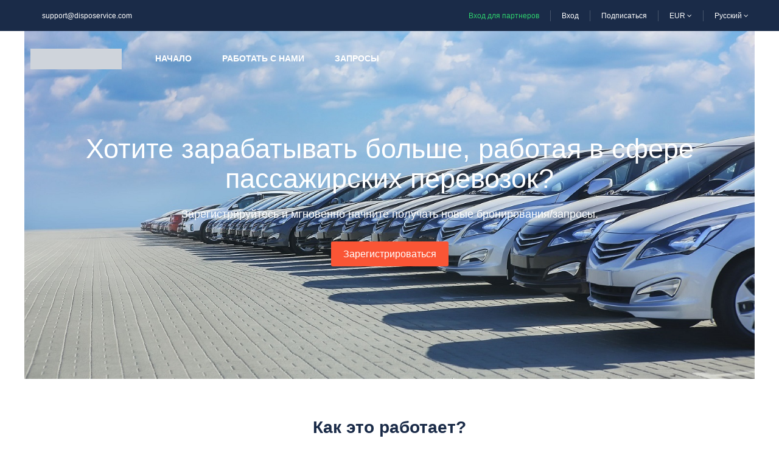

--- FILE ---
content_type: text/html; charset=UTF-8
request_url: https://disposervice.com/ru/%D1%81%D1%82%D0%B0%D1%82%D1%8C-%D0%BF%D0%B0%D1%80%D1%82%D0%BD%D0%B5%D1%80%D0%BE%D0%BC/
body_size: 21571
content:
<!DOCTYPE html><html lang="ru-RU" prefix="og: https://ogp.me/ns#"><head><meta charset="UTF-8"><link data-optimized="2" rel="stylesheet" href="https://disposervice.com/wp-content/litespeed/css/1/7a573134f31f1c548074d8eb61136d0b.css?ver=14e27" /><meta name="viewport" content="width=device-width, height=device-height, initial-scale=1, maximum-scale=2, minimum-scale=1"><meta name="theme-color" content="#ED8323"/><meta name="robots" content="follow"/><meta http-equiv="x-ua-compatible" content="IE=edge"><meta name="traveler" content="2.9.6"/><link rel="profile" href="https://gmpg.org/xfn/11"><link rel="pingback" href="https://disposervice.com/xmlrpc.php"> <script type="litespeed/javascript" data-i="1">!function(e,c){e[c]=e[c]+(e[c]&&" ")+"quform-js"}(document.documentElement,"className")</script><link rel="alternate" hreflang="en" href="https://disposervice.com/en/become-partner/" /><link rel="alternate" hreflang="ee" href="https://disposervice.com/et/hakka-partneriks/" /><link rel="alternate" hreflang="lv" href="https://disposervice.com/lv/klusti-par-partneri/" /><link rel="alternate" hreflang="lt" href="https://disposervice.com/lt/tapk-partneriu/" /><link rel="alternate" hreflang="pl" href="https://disposervice.com/pl/stac-sie-partnerem/" /><link rel="alternate" hreflang="ru" href="https://disposervice.com/ru/%d1%81%d1%82%d0%b0%d1%82%d1%8c-%d0%bf%d0%b0%d1%80%d1%82%d0%bd%d0%b5%d1%80%d0%be%d0%bc/" /> <script data-cfasync="false" data-pagespeed-no-defer type="text/javascript">//
	var gtm4wp_datalayer_name = "dataLayer";
	var dataLayer = dataLayer || [];
//</script> <title>Стать партнером - DispoService</title><meta name="description" content="Зарегистрироваться"/><meta name="robots" content="follow, index, max-snippet:-1, max-video-preview:-1, max-image-preview:large"/><link rel="canonical" href="https://disposervice.com/ru/%d1%81%d1%82%d0%b0%d1%82%d1%8c-%d0%bf%d0%b0%d1%80%d1%82%d0%bd%d0%b5%d1%80%d0%be%d0%bc/" /><meta property="og:locale" content="ru_RU" /><meta property="og:type" content="article" /><meta property="og:title" content="Стать партнером - DispoService" /><meta property="og:description" content="Зарегистрироваться" /><meta property="og:url" content="https://disposervice.com/ru/%d1%81%d1%82%d0%b0%d1%82%d1%8c-%d0%bf%d0%b0%d1%80%d1%82%d0%bd%d0%b5%d1%80%d0%be%d0%bc/" /><meta property="og:site_name" content="DispoService" /><meta property="og:updated_time" content="2021-01-22T16:11:06+02:00" /><meta property="og:image" content="https://dispocars.com/wp-content/uploads/2021/01/faq-dispocars.png" /><meta property="og:image:secure_url" content="https://dispocars.com/wp-content/uploads/2021/01/faq-dispocars.png" /><meta property="og:image:alt" content="Стать партнером" /><meta name="twitter:card" content="summary_large_image" /><meta name="twitter:title" content="Стать партнером - DispoService" /><meta name="twitter:description" content="Зарегистрироваться" /><meta name="twitter:image" content="https://dispocars.com/wp-content/uploads/2021/01/faq-dispocars.png" /> <script type="application/ld+json" class="rank-math-schema">{"@context":"https://schema.org","@graph":[{"@type":["TravelAgency","Organization"],"@id":"https://disposervice.com/ru/#organization/","name":"DispoCars","url":"https://dispocars.com","logo":{"@type":"ImageObject","@id":"https://disposervice.com/ru/#logo/","url":"https://dispocars.com/wp-content/uploads/2019/05/logo-transparent-1.png","caption":"DispoCars","inLanguage":"ru-RU"},"priceRange":"oskars","openingHours":["Monday,Tuesday,Wednesday,Thursday,Friday,Saturday,Sunday 09:00-17:00"],"image":{"@id":"https://disposervice.com/ru/#logo/"}},{"@type":"WebSite","@id":"https://disposervice.com/ru/#website/","url":"https://disposervice.com/ru/","name":"DispoCars","publisher":{"@id":"https://disposervice.com/ru/#organization/"},"inLanguage":"ru-RU"},{"@type":"ImageObject","@id":"https://via.placeholder.com/300x200","url":"https://via.placeholder.com/300x200","width":"300","height":"200","inLanguage":"ru-RU"},{"@type":"Person","@id":"https://disposervice.com/ru/author/janistello-lv/","name":"janis@tello.lv","url":"https://disposervice.com/ru/author/janistello-lv/","image":{"@type":"ImageObject","@id":"https://disposervice.com/wp-content/litespeed/avatar/1/cdf2ce2c1e0202dbad818c31057df5db.jpg","url":"https://disposervice.com/wp-content/litespeed/avatar/1/cdf2ce2c1e0202dbad818c31057df5db.jpg","caption":"janis@tello.lv","inLanguage":"ru-RU"},"sameAs":["https://dispocars.com"],"worksFor":{"@id":"https://disposervice.com/ru/#organization/"}},{"@type":"WebPage","@id":"https://disposervice.com/ru/%d1%81%d1%82%d0%b0%d1%82%d1%8c-%d0%bf%d0%b0%d1%80%d1%82%d0%bd%d0%b5%d1%80%d0%be%d0%bc/#webpage","url":"https://disposervice.com/ru/%d1%81%d1%82%d0%b0%d1%82%d1%8c-%d0%bf%d0%b0%d1%80%d1%82%d0%bd%d0%b5%d1%80%d0%be%d0%bc/","name":"\u0421\u0442\u0430\u0442\u044c \u043f\u0430\u0440\u0442\u043d\u0435\u0440\u043e\u043c - DispoService","datePublished":"2021-01-22T11:51:32+02:00","dateModified":"2021-01-22T16:11:06+02:00","author":{"@id":"https://disposervice.com/ru/author/janistello-lv/"},"isPartOf":{"@id":"https://disposervice.com/ru/#website/"},"primaryImageOfPage":{"@id":"https://via.placeholder.com/300x200"},"inLanguage":"ru-RU"},{"@type":"Article","headline":"\u0421\u0442\u0430\u0442\u044c \u043f\u0430\u0440\u0442\u043d\u0435\u0440\u043e\u043c - DispoService","datePublished":"2021-01-22T11:51:32+02:00","dateModified":"2021-01-22T16:11:06+02:00","author":{"@id":"https://disposervice.com/ru/author/janistello-lv/"},"publisher":{"@id":"https://disposervice.com/ru/#organization/"},"description":"\u0417\u0430\u0440\u0435\u0433\u0438\u0441\u0442\u0440\u0438\u0440\u043e\u0432\u0430\u0442\u044c\u0441\u044f","name":"\u0421\u0442\u0430\u0442\u044c \u043f\u0430\u0440\u0442\u043d\u0435\u0440\u043e\u043c - DispoService","@id":"https://disposervice.com/ru/%d1%81%d1%82%d0%b0%d1%82%d1%8c-%d0%bf%d0%b0%d1%80%d1%82%d0%bd%d0%b5%d1%80%d0%be%d0%bc/#richSnippet","isPartOf":{"@id":"https://disposervice.com/ru/%d1%81%d1%82%d0%b0%d1%82%d1%8c-%d0%bf%d0%b0%d1%80%d1%82%d0%bd%d0%b5%d1%80%d0%be%d0%bc/#webpage"},"image":{"@id":"https://via.placeholder.com/300x200"},"inLanguage":"ru-RU","mainEntityOfPage":{"@id":"https://disposervice.com/ru/%d1%81%d1%82%d0%b0%d1%82%d1%8c-%d0%bf%d0%b0%d1%80%d1%82%d0%bd%d0%b5%d1%80%d0%be%d0%bc/#webpage"}}]}</script> <link rel='dns-prefetch' href='//cdnjs.cloudflare.com' /><link rel='dns-prefetch' href='//maps.googleapis.com' /><link rel='dns-prefetch' href='//cdn.jsdelivr.net' /><link rel='dns-prefetch' href='//apis.google.com' /><link rel='dns-prefetch' href='//fonts.googleapis.com' /><link rel='dns-prefetch' href='//maxst.icons8.com' /><link rel='dns-prefetch' href='//s.w.org' /><link rel="alternate" type="application/rss+xml" title="DispoService &raquo; Лента" href="https://disposervice.com/ru/feed/" /><link rel="alternate" type="application/rss+xml" title="DispoService &raquo; Лента комментариев" href="https://disposervice.com/ru/comments/feed/" /><link rel='stylesheet' id='noUiSlider-css'  href='https://cdnjs.cloudflare.com/ajax/libs/noUiSlider/10.1.0/nouislider.min.css?ver=10.1.0' type='text/css' media='all' /><link rel='stylesheet' id='awesome-line-awesome-css-css'  href='https://maxst.icons8.com/vue-static/landings/line-awesome/line-awesome/1.1.0/css/line-awesome.min.css?ver=5.8.2' type='text/css' media='all' /><link rel='stylesheet' id='mCustomScrollbar-css-css'  href='https://cdn.jsdelivr.net/jquery.mcustomscrollbar/3.1.3/jquery.mCustomScrollbar.min.css?ver=5.8.2' type='text/css' media='all' /> <script id='jquery-core-js-extra' type="litespeed/javascript" data-i="2">var list_location={"list":"\"\""};var st_checkout_text={"without_pp":"\u041e\u0442\u043f\u0440\u0430\u0432\u0438\u0442\u044c \u0437\u0430\u043f\u0440\u043e\u0441","with_pp":"\u0417\u0430\u043a\u0430\u0437 \u0441\u0435\u0439\u0447\u0430\u0441","validate_form":"\u041f\u043e\u0436\u0430\u043b\u0443\u0439\u0441\u0442\u0430, \u0437\u0430\u043f\u043e\u043b\u043d\u0438\u0442\u0435 \u0432\u0441\u0435 \u043e\u0431\u044f\u0437\u0430\u0442\u0435\u043b\u044c\u043d\u044b\u0435 \u043f\u043e\u043b\u044f","error_accept_term":"\u041f\u0440\u0438\u043c\u0438\u0442\u0435 \u0443\u0441\u043b\u043e\u0432\u0438\u044f \u0438\u0441\u043f\u043e\u043b\u044c\u0437\u043e\u0432\u0430\u043d\u0438\u044f","email_validate":"\u0410\u0434\u0440\u0435\u0441 \u044d\u043b\u0435\u043a\u0442\u0440\u043e\u043d\u043d\u043e\u0439 \u043f\u043e\u0447\u0442\u044b \u043d\u0435 \u0434\u0435\u0439\u0441\u0442\u0432\u0438\u0442\u0435\u043b\u0435\u043d","adult_price":"\u0412\u0437\u0440\u043e\u0441\u043b\u044b\u0445","child_price":"Child","infant_price":"\u041c\u043b\u0430\u0434\u0435\u043d\u0435\u0446","adult":"\u0412\u0437\u0440\u043e\u0441\u043b\u044b\u0445","child":"Child","infant":"\u041c\u043b\u0430\u0434\u0435\u043d\u0435\u0446","price":"\u0426\u0435\u043d\u0430","origin_price":"\u0418\u0441\u0445\u043e\u0434\u043d\u0430\u044f \u0446\u0435\u043d\u0430","text_unavailable":"Not Available: "};var st_params={"theme_url":"https:\/\/disposervice.com\/wp-content\/themes\/traveler","caculator_price_single_ajax":"off","site_url":"https:\/\/disposervice.com","load_price":"https:\/\/disposervice.com","ajax_url":"https:\/\/disposervice.com\/wp-admin\/admin-ajax.php","loading_url":"https:\/\/disposervice.com\/wp-admin\/images\/wpspin_light.gif","st_search_nonce":"9544c58995","facebook_enable":"on","facbook_app_id":"RBKANUDGJN6KY7WQ","booking_currency_precision":"2","thousand_separator":".","decimal_separator":",","currency_symbol":"\u20ac","currency_position":"right","currency_rtl_support":"","free_text":"\u0411\u0435\u0441\u043f\u043b\u0430\u0442\u043d\u043e","date_format":"mm\/dd\/yyyy","date_format_calendar":"mm\/dd\/yyyy","time_format":"12h","mk_my_location":"https:\/\/disposervice.com\/wp-content\/themes\/traveler\/img\/my_location.png","locale":"ru_RU","header_bgr":"","text_refresh":"\u041e\u0431\u043d\u043e\u0432\u043b\u0435\u043d\u0438\u0435","date_fomat":"MM\/DD\/YYYY","text_loading":"\u0417\u0430\u0433\u0440\u0443\u0437\u043a\u0430...","text_no_more":"No More","weather_api_key":"a82498aa9918914fa4ac5ba584a7e623","no_vacancy":"No vacancies","a_vacancy":"a vacancy","more_vacancy":"vacancies","utm":"https:\/\/shinetheme.com\/utm\/utm.gif","_s":"55d865d53e","mclusmap":"https:\/\/disposervice.com\/wp-content\/themes\/traveler\/v2\/images\/icon_map\/ico_gruop_location.svg","icon_contact_map":"https:\/\/disposervice.com\/wp-content\/themes\/traveler\/v2\/images\/markers\/ico_location_3.png","text_adult":"\u0412\u0437\u0440\u043e\u0441\u043b\u044b\u0445","text_adults":"\u0412\u0437\u0440\u043e\u0441\u043b\u044b\u0445","text_child":"\u0414\u0435\u0442\u0435\u0439","text_childs":"Childrens","text_price":"\u0426\u0435\u043d\u0430","text_origin_price":"\u0418\u0441\u0445\u043e\u0434\u043d\u0430\u044f \u0446\u0435\u043d\u0430","text_unavailable":"Not Available ","text_available":"Available ","text_adult_price":"Adult Price ","text_child_price":"Child Price ","text_infant_price":"\u0426\u0435\u043d\u0430 \u0437\u0430 \u041c\u043b\u0430\u0434\u0435\u043d\u0446\u0430 ","text_update":"Update ","token_mapbox":"pk.eyJ1IjoidGhvYWluZ28iLCJhIjoiY2p3dTE4bDFtMDAweTQ5cm5rMXA5anUwMSJ9.RkIx76muBIvcZ5HDb2g0Bw","text_rtl_mapbox":"","st_icon_mapbox":"https:\/\/i.imgur.com\/MK4NUzI.png","text_use_this_media":"Use this media","text_select_image":"Select Image","text_confirm_delete_item":"Are you sure want to delete this item?","text_process_cancel":"You cancelled the process","start_at_text":"Start at","end_at_text":"End at"};var st_timezone={"timezone_string":""};var locale_daterangepicker={"direction":"ltr","applyLabel":"\u041f\u0440\u0438\u043c\u0435\u043d\u0438\u0442\u044c","cancelLabel":"Cancel","fromLabel":"\u041e\u0442","toLabel":"To","customRangeLabel":"Custom","daysOfWeek":["Su","Mo","Tu","We","Th","Fr","Sa"],"monthNames":["January","February","March","April","May","June","July","August","September","October","November","December"],"firstDay":"0","today":"Today"};var st_list_map_params={"mk_my_location":"https:\/\/disposervice.com\/wp-content\/themes\/traveler\/img\/my_location.png","text_my_location":"3000 m radius","text_no_result":"No Result","cluster_0":"<div class='cluster cluster-1'>CLUSTER_COUNT<\/div>","cluster_20":"<div class='cluster cluster-2'>CLUSTER_COUNT<\/div>","cluster_50":"<div class='cluster cluster-3'>CLUSTER_COUNT<\/div>","cluster_m1":"https:\/\/disposervice.com\/wp-content\/themes\/traveler\/img\/map\/m1.png","cluster_m2":"https:\/\/disposervice.com\/wp-content\/themes\/traveler\/img\/map\/m2.png","cluster_m3":"https:\/\/disposervice.com\/wp-content\/themes\/traveler\/img\/map\/m3.png","cluster_m4":"https:\/\/disposervice.com\/wp-content\/themes\/traveler\/img\/map\/m4.png","cluster_m5":"https:\/\/disposervice.com\/wp-content\/themes\/traveler\/img\/map\/m5.png","icon_full_screen":"https:\/\/disposervice.com\/wp-content\/themes\/traveler\/v2\/images\/icon_map\/ico_fullscreen.svg","icon_my_location":"https:\/\/disposervice.com\/wp-content\/themes\/traveler\/v2\/images\/icon_map\/ico_location.svg","icon_my_style":"https:\/\/disposervice.com\/wp-content\/themes\/traveler\/v2\/images\/icon_map\/ico_view_maps.svg","icon_zoom_out":"https:\/\/disposervice.com\/wp-content\/themes\/traveler\/v2\/images\/icon_map\/ico_maps_zoom-out.svg","icon_zoom_in":"https:\/\/disposervice.com\/wp-content\/themes\/traveler\/v2\/images\/icon_map\/ico_maps_zoom_in.svg","icon_close":"https:\/\/disposervice.com\/wp-content\/themes\/traveler\/v2\/images\/icon_map\/icon_close.svg"};var st_config_partner={"text_er_image_format":""};var st_icon_picker={"icon_list":["fa-glass","fa-music","fa-search","fa-envelope-o","fa-heart","fa-star","fa-star-o","fa-user","fa-film","fa-th-large","fa-th","fa-th-list","fa-check","fa-remove","fa-close","fa-times","fa-search-plus","fa-search-minus","fa-power-off","fa-signal","fa-gear","fa-cog","fa-trash-o","fa-home","fa-file-o","fa-clock-o","fa-road","fa-download","fa-arrow-circle-o-down","fa-arrow-circle-o-up","fa-inbox","fa-play-circle-o","fa-rotate-right","fa-repeat","fa-refresh","fa-list-alt","fa-lock","fa-flag","fa-headphones","fa-volume-off","fa-volume-down","fa-volume-up","fa-qrcode","fa-barcode","fa-tag","fa-tags","fa-book","fa-bookmark","fa-print","fa-camera","fa-font","fa-bold","fa-italic","fa-text-height","fa-text-width","fa-align-left","fa-align-center","fa-align-right","fa-align-justify","fa-list","fa-dedent","fa-outdent","fa-indent","fa-video-camera","fa-photo","fa-image","fa-picture-o","fa-pencil","fa-map-marker","fa-adjust","fa-tint","fa-edit","fa-pencil-square-o","fa-share-square-o","fa-check-square-o","fa-arrows","fa-step-backward","fa-fast-backward","fa-backward","fa-play","fa-pause","fa-stop","fa-forward","fa-fast-forward","fa-step-forward","fa-eject","fa-chevron-left","fa-chevron-right","fa-plus-circle","fa-minus-circle","fa-times-circle","fa-check-circle","fa-question-circle","fa-info-circle","fa-crosshairs","fa-times-circle-o","fa-check-circle-o","fa-ban","fa-arrow-left","fa-arrow-right","fa-arrow-up","fa-arrow-down","fa-mail-forward","fa-share","fa-expand","fa-compress","fa-plus","fa-minus","fa-asterisk","fa-exclamation-circle","fa-gift","fa-leaf","fa-fire","fa-eye","fa-eye-slash","fa-warning","fa-exclamation-triangle","fa-plane","fa-calendar","fa-random","fa-comment","fa-magnet","fa-chevron-up","fa-chevron-down","fa-retweet","fa-shopping-cart","fa-folder","fa-folder-open","fa-arrows-v","fa-arrows-h","fa-bar-chart-o","fa-bar-chart","fa-twitter-square","fa-facebook-square","fa-camera-retro","fa-key","fa-gears","fa-cogs","fa-comments","fa-thumbs-o-up","fa-thumbs-o-down","fa-star-half","fa-heart-o","fa-sign-out","fa-linkedin-square","fa-thumb-tack","fa-external-link","fa-sign-in","fa-trophy","fa-github-square","fa-upload","fa-lemon-o","fa-phone","fa-square-o","fa-bookmark-o","fa-phone-square","fa-twitter","fa-facebook-f","fa-facebook","fa-github","fa-unlock","fa-credit-card","fa-feed","fa-rss","fa-hdd-o","fa-bullhorn","fa-bell","fa-certificate","fa-hand-o-right","fa-hand-o-left","fa-hand-o-up","fa-hand-o-down","fa-arrow-circle-left","fa-arrow-circle-right","fa-arrow-circle-up","fa-arrow-circle-down","fa-globe","fa-wrench","fa-tasks","fa-filter","fa-briefcase","fa-arrows-alt","fa-group","fa-users","fa-chain","fa-link","fa-cloud","fa-flask","fa-cut","fa-scissors","fa-copy","fa-files-o","fa-paperclip","fa-save","fa-floppy-o","fa-square","fa-navicon","fa-reorder","fa-bars","fa-list-ul","fa-list-ol","fa-strikethrough","fa-underline","fa-table","fa-magic","fa-truck","fa-pinterest","fa-pinterest-square","fa-google-plus-square","fa-google-plus","fa-money","fa-caret-down","fa-caret-up","fa-caret-left","fa-caret-right","fa-columns","fa-unsorted","fa-sort","fa-sort-down","fa-sort-desc","fa-sort-up","fa-sort-asc","fa-envelope","fa-linkedin","fa-rotate-left","fa-undo","fa-legal","fa-gavel","fa-dashboard","fa-tachometer","fa-comment-o","fa-comments-o","fa-flash","fa-bolt","fa-sitemap","fa-umbrella","fa-paste","fa-clipboard","fa-lightbulb-o","fa-exchange","fa-cloud-download","fa-cloud-upload","fa-user-md","fa-stethoscope","fa-suitcase","fa-bell-o","fa-coffee","fa-cutlery","fa-file-text-o","fa-building-o","fa-hospital-o","fa-ambulance","fa-medkit","fa-fighter-jet","fa-beer","fa-h-square","fa-plus-square","fa-angle-double-left","fa-angle-double-right","fa-angle-double-up","fa-angle-double-down","fa-angle-left","fa-angle-right","fa-angle-up","fa-angle-down","fa-desktop","fa-laptop","fa-tablet","fa-mobile-phone","fa-mobile","fa-circle-o","fa-quote-left","fa-quote-right","fa-spinner","fa-circle","fa-mail-reply","fa-reply","fa-github-alt","fa-folder-o","fa-folder-open-o","fa-smile-o","fa-frown-o","fa-meh-o","fa-gamepad","fa-keyboard-o","fa-flag-o","fa-flag-checkered","fa-terminal","fa-code","fa-mail-reply-all","fa-reply-all","fa-star-half-empty","fa-star-half-full","fa-star-half-o","fa-location-arrow","fa-crop","fa-code-fork","fa-unlink","fa-chain-broken","fa-question","fa-info","fa-exclamation","fa-superscript","fa-subscript","fa-eraser","fa-puzzle-piece","fa-microphone","fa-microphone-slash","fa-shield","fa-calendar-o","fa-fire-extinguisher","fa-rocket","fa-maxcdn","fa-chevron-circle-left","fa-chevron-circle-right","fa-chevron-circle-up","fa-chevron-circle-down","fa-html5","fa-css3","fa-anchor","fa-unlock-alt","fa-bullseye","fa-ellipsis-h","fa-ellipsis-v","fa-rss-square","fa-play-circle","fa-ticket","fa-minus-square","fa-minus-square-o","fa-level-up","fa-level-down","fa-check-square","fa-pencil-square","fa-external-link-square","fa-share-square","fa-compass","fa-toggle-down","fa-caret-square-o-down","fa-toggle-up","fa-caret-square-o-up","fa-toggle-right","fa-caret-square-o-right","fa-euro","fa-eur","fa-gbp","fa-dollar","fa-usd","fa-rupee","fa-inr","fa-cny","fa-rmb","fa-yen","fa-jpy","fa-ruble","fa-rouble","fa-rub","fa-won","fa-krw","fa-bitcoin","fa-btc","fa-file","fa-file-text","fa-sort-alpha-asc","fa-sort-alpha-desc","fa-sort-amount-asc","fa-sort-amount-desc","fa-sort-numeric-asc","fa-sort-numeric-desc","fa-thumbs-up","fa-thumbs-down","fa-youtube-square","fa-youtube","fa-xing","fa-xing-square","fa-youtube-play","fa-dropbox","fa-stack-overflow","fa-instagram","fa-flickr","fa-adn","fa-bitbucket","fa-bitbucket-square","fa-tumblr","fa-tumblr-square","fa-long-arrow-down","fa-long-arrow-up","fa-long-arrow-left","fa-long-arrow-right","fa-apple","fa-windows","fa-android","fa-linux","fa-dribbble","fa-skype","fa-foursquare","fa-trello","fa-female","fa-male","fa-gittip","fa-gratipay","fa-sun-o","fa-moon-o","fa-archive","fa-bug","fa-vk","fa-weibo","fa-renren","fa-pagelines","fa-stack-exchange","fa-arrow-circle-o-right","fa-arrow-circle-o-left","fa-toggle-left","fa-caret-square-o-left","fa-dot-circle-o","fa-wheelchair","fa-vimeo-square","fa-turkish-lira","fa-try","fa-plus-square-o","fa-space-shuttle","fa-slack","fa-envelope-square","fa-wordpress","fa-openid","fa-institution","fa-bank","fa-university","fa-mortar-board","fa-graduation-cap","fa-yahoo","fa-google","fa-reddit","fa-reddit-square","fa-stumbleupon-circle","fa-stumbleupon","fa-delicious","fa-digg","fa-pied-piper","fa-pied-piper-alt","fa-drupal","fa-joomla","fa-language","fa-fax","fa-building","fa-child","fa-paw","fa-spoon","fa-cube","fa-cubes","fa-behance","fa-behance-square","fa-steam","fa-steam-square","fa-recycle","fa-automobile","fa-car","fa-cab","fa-taxi","fa-tree","fa-spotify","fa-deviantart","fa-soundcloud","fa-database","fa-file-pdf-o","fa-file-word-o","fa-file-excel-o","fa-file-powerpoint-o","fa-file-photo-o","fa-file-picture-o","fa-file-image-o","fa-file-zip-o","fa-file-archive-o","fa-file-sound-o","fa-file-audio-o","fa-file-movie-o","fa-file-video-o","fa-file-code-o","fa-vine","fa-codepen","fa-jsfiddle","fa-life-bouy","fa-life-buoy","fa-life-saver","fa-support","fa-life-ring","fa-circle-o-notch","fa-ra","fa-rebel","fa-ge","fa-empire","fa-git-square","fa-git","fa-y-combinator-square","fa-yc-square","fa-hacker-news","fa-tencent-weibo","fa-qq","fa-wechat","fa-weixin","fa-send","fa-paper-plane","fa-send-o","fa-paper-plane-o","fa-history","fa-circle-thin","fa-header","fa-paragraph","fa-sliders","fa-share-alt","fa-share-alt-square","fa-bomb","fa-soccer-ball-o","fa-futbol-o","fa-tty","fa-binoculars","fa-plug","fa-slideshare","fa-twitch","fa-yelp","fa-newspaper-o","fa-wifi","fa-calculator","fa-paypal","fa-google-wallet","fa-cc-visa","fa-cc-mastercard","fa-cc-discover","fa-cc-amex","fa-cc-paypal","fa-cc-stripe","fa-bell-slash","fa-bell-slash-o","fa-trash","fa-copyright","fa-at","fa-eyedropper","fa-paint-brush","fa-birthday-cake","fa-area-chart","fa-pie-chart","fa-line-chart","fa-lastfm","fa-lastfm-square","fa-toggle-off","fa-toggle-on","fa-bicycle","fa-bus","fa-ioxhost","fa-angellist","fa-cc","fa-shekel","fa-sheqel","fa-ils","fa-meanpath","fa-buysellads","fa-connectdevelop","fa-dashcube","fa-forumbee","fa-leanpub","fa-sellsy","fa-shirtsinbulk","fa-simplybuilt","fa-skyatlas","fa-cart-plus","fa-cart-arrow-down","fa-diamond","fa-ship","fa-user-secret","fa-motorcycle","fa-street-view","fa-heartbeat","fa-venus","fa-mars","fa-mercury","fa-intersex","fa-transgender","fa-transgender-alt","fa-venus-double","fa-mars-double","fa-venus-mars","fa-mars-stroke","fa-mars-stroke-v","fa-mars-stroke-h","fa-neuter","fa-genderless","fa-facebook-official","fa-pinterest-p","fa-whatsapp","fa-server","fa-user-plus","fa-user-times","fa-hotel","fa-bed","fa-viacoin","fa-train","fa-subway","fa-medium","fa-yc","fa-y-combinator","fa-optin-monster","fa-opencart","fa-expeditedssl","fa-battery-4","fa-battery-full","fa-battery-3","fa-battery-three-quarters","fa-battery-2","fa-battery-half","fa-battery-1","fa-battery-quarter","fa-battery-0","fa-battery-empty","fa-mouse-pointer","fa-i-cursor","fa-object-group","fa-object-ungroup","fa-sticky-note","fa-sticky-note-o","fa-cc-jcb","fa-cc-diners-club","fa-clone","fa-balance-scale","fa-hourglass-o","fa-hourglass-1","fa-hourglass-start","fa-hourglass-2","fa-hourglass-half","fa-hourglass-3","fa-hourglass-end","fa-hourglass","fa-hand-grab-o","fa-hand-rock-o","fa-hand-stop-o","fa-hand-paper-o","fa-hand-scissors-o","fa-hand-lizard-o","fa-hand-spock-o","fa-hand-pointer-o","fa-hand-peace-o","fa-trademark","fa-registered","fa-creative-commons","fa-gg","fa-gg-circle","fa-tripadvisor","fa-odnoklassniki","fa-odnoklassniki-square","fa-get-pocket","fa-wikipedia-w","fa-safari","fa-chrome","fa-firefox","fa-opera","fa-internet-explorer","fa-tv","fa-television","fa-contao","fa-500px","fa-amazon","fa-calendar-plus-o","fa-calendar-minus-o","fa-calendar-times-o","fa-calendar-check-o","fa-industry","fa-map-pin","fa-map-signs","fa-map-o","fa-map","fa-commenting","fa-commenting-o","fa-houzz","fa-vimeo","fa-black-tie","fa-fonticons","fa-reddit-alien","fa-edge","fa-credit-card-alt","fa-codiepie","fa-modx","fa-fort-awesome","fa-usb","fa-product-hunt","fa-mixcloud","fa-scribd","fa-pause-circle","fa-pause-circle-o","fa-stop-circle","fa-stop-circle-o","fa-shopping-bag","fa-shopping-basket","fa-hashtag","fa-bluetooth","fa-bluetooth-b","fa-percent","fa-gitlab","fa-wpbeginner","fa-wpforms","fa-envira","fa-universal-access","fa-wheelchair-alt","fa-question-circle-o","fa-blind","fa-audio-description","fa-volume-control-phone","fa-braille","fa-assistive-listening-systems","fa-asl-interpreting","fa-american-sign-language-interpreting","fa-deafness","fa-hard-of-hearing","fa-deaf","fa-glide","fa-glide-g","fa-signing","fa-sign-language","fa-low-vision","fa-viadeo","fa-viadeo-square","fa-snapchat","fa-snapchat-ghost","fa-snapchat-square"]};var st_timezone={"timezone_string":""};var st_social_params={"google_client_id":"279159914253-lgqi4tsbe4jjq37un2bcmecaeprq7l2s.apps.googleusercontent.com"}</script> <script type="litespeed/javascript" data-i="3" data-src='https://disposervice.com/wp-includes/js/jquery/jquery.min.js?ver=3.6.0' id='jquery-core-js'></script> <script type="litespeed/javascript" data-i="4" data-src='https://disposervice.com/wp-content/plugins/duracelltomi-google-tag-manager/js/gtm4wp-contact-form-7-tracker.js?ver=1.13.1' id='gtm4wp-contact-form-7-tracker-js'></script> <script type="litespeed/javascript" data-i="5" data-src='https://disposervice.com/wp-content/plugins/duracelltomi-google-tag-manager/js/gtm4wp-form-move-tracker.js?ver=1.13.1' id='gtm4wp-form-move-tracker-js'></script> <script type="litespeed/javascript" data-i="6" data-src='https://maps.googleapis.com/maps/api/js?libraries=places&#038;key=AIzaSyDRELIrSWwZTXpwxUZESejkVWtQjtaQTWE' id='map-js'></script> <script type="litespeed/javascript" data-i="7" data-src='https://apis.google.com/js/api:client.js?ver=5.8.2' id='google-api-js'></script> <link rel="https://api.w.org/" href="https://disposervice.com/ru/wp-json/" /><link rel="alternate" type="application/json" href="https://disposervice.com/ru/wp-json/wp/v2/pages/11364" /><link rel="EditURI" type="application/rsd+xml" title="RSD" href="https://disposervice.com/xmlrpc.php?rsd" /><link rel="wlwmanifest" type="application/wlwmanifest+xml" href="https://disposervice.com/wp-includes/wlwmanifest.xml" /><meta name="generator" content="WordPress 5.8.2" /><link rel='shortlink' href='https://disposervice.com/ru/?p=11364' /><link rel="alternate" type="application/json+oembed" href="https://disposervice.com/ru/wp-json/oembed/1.0/embed?url=https%3A%2F%2Fdisposervice.com%2Fru%2F%25d1%2581%25d1%2582%25d0%25b0%25d1%2582%25d1%258c-%25d0%25bf%25d0%25b0%25d1%2580%25d1%2582%25d0%25bd%25d0%25b5%25d1%2580%25d0%25be%25d0%25bc%2F" /><link rel="alternate" type="text/xml+oembed" href="https://disposervice.com/ru/wp-json/oembed/1.0/embed?url=https%3A%2F%2Fdisposervice.com%2Fru%2F%25d1%2581%25d1%2582%25d0%25b0%25d1%2582%25d1%258c-%25d0%25bf%25d0%25b0%25d1%2580%25d1%2582%25d0%25bd%25d0%25b5%25d1%2580%25d0%25be%25d0%25bc%2F&#038;format=xml" /><meta name="smartbanner:title" content="DispoService App"><meta name="smartbanner:author" content="Download Now!"><meta name="smartbanner:icon-apple" content="https://disposervice.com/wp-content/uploads/2019/05/dispiservice-.png"><meta name="smartbanner:icon-google" content="https://disposervice.com/wp-content/uploads/2019/05/dispiservice-.png"><meta name="smartbanner:button" content="VIEW"><meta name="smartbanner:button-url-apple" content="https://apps.apple.com/us/app/disposervice/id1571096716"><meta name="smartbanner:button-url-google" content="https://play.google.com/store/apps/details?id=com.osabus.disposervice&#038;hl=en&#038;gl=US"><meta name="smartbanner:enabled-platforms" content="android,ios"><meta name="smartbanner:close-label" content="Close"><meta name="smartbanner:api" content="true"><meta name="apple-itunes-app" content="app-id=1571096716"><meta name="generator" content="WPML ver:4.4.12 stt:1,15,3,32,33,41,46;" /> <script data-cfasync="false" data-pagespeed-no-defer type="text/javascript">//
var google_tag_params = {"pagePostType":"page","pagePostType2":"single-page","pagePostAuthor":"janis@tello.lv"};
	var dataLayer_content = {"pagePostType":"page","pagePostType2":"single-page","pagePostAuthor":"janis@tello.lv","google_tag_params":window.google_tag_params};
	dataLayer.push( dataLayer_content );//</script> <script data-cfasync="false">//
(function(w,d,s,l,i){w[l]=w[l]||[];w[l].push({'gtm.start':
new Date().getTime(),event:'gtm.js'});var f=d.getElementsByTagName(s)[0],
j=d.createElement(s),dl=l!='dataLayer'?'&l='+l:'';j.async=true;j.src=
'//www.googletagmanager.com/gtm.'+'js?id='+i+dl;f.parentNode.insertBefore(j,f);
})(window,document,'script','dataLayer','GTM-TKWGR7S');//</script> 
<style type="text/css" data-type="vc_shortcodes-custom-css">.vc_custom_1609783691711{padding-top: 150px !important;padding-bottom: 150px !important;background-image: url(https://dispocars.com/wp-content/uploads/2021/01/become-partner-passenger-transportation-2-1.jpg?id=9912) !important;background-position: center !important;background-repeat: no-repeat !important;background-size: cover !important;}.vc_custom_1610458595973{padding-top: 0.5px !important;}.vc_custom_1610459227945{padding-top: 3px !important;}.vc_custom_1610459233875{padding-top: 2px !important;}</style><meta name="generator" content="Powered by WPBakery Page Builder - drag and drop page builder for WordPress."/><style id="st_custom_css_php">@media screen and (max-width: 782px) {
  html {
    margin-top: 0px !important;
  }

  .logged-in #header {
    display: inline-block;
    width: 100%;
    margin-top: 45px;
  }
}

:root {
	--main-color: #1A2B48;
    --link-color: #5191FA;
    --link-color-dark: #5191FA;
	--grey-color: #5E6D77;
	--light-grey-color: #EAEEF3;
    --orange-color: #FA5636;
}

    .booking-item-rating .fa ,
    .booking-item.booking-item-small .booking-item-rating-stars,
    .comment-form .add_rating,
    .booking-item-payment .booking-item-rating-stars .fa-star,
    .st-item-rating .fa,
    li  .fa-star , li  .fa-star-o , li  .fa-star-half-o{
    color:#FA5636    }

.feature_class{
 background: #3366cc;
}
.feature_class::before {
   border-color: #3366cc #3366cc transparent transparent;
}
.feature_class::after {
    border-color: #3366cc transparent #3366cc #3366cc;
}
.featured_single .feature_class::before{
   border-color: transparent #3366cc transparent transparent;
}
.item-nearby .st_featured::before {
    border-color: transparent transparent #3366cc #3366cc;
}
.item-nearby .st_featured::after {
   border-color: #3366cc #3366cc #3366cc transparent  ;
}

.st_sale_class{
    background-color: #3366cc;
}
.st_sale_class.st_sale_paper * {color: #3366cc }
.st_sale_class .st_star_label_sale_div::after,.st_sale_label_1::before{
    border-color: #3366cc transparent transparent #3366cc ;
}

.btn.active.focus, .btn.active:focus, .btn.focus, .btn:active.focus, .btn:active:focus, .btn:focus {
  outline: none;
}

.st_sale_class .st_star_label_sale_div::after{
border-color: #3366cc</style>
<style type="text/css" id="st_custom_css"></style>
<style type="text/css" id="st_enable_javascript">.search-tabs-bg > .tabbable >.tab-content > .tab-pane{display: none; opacity: 0;}.search-tabs-bg > .tabbable >.tab-content > .tab-pane.active{display: block;opacity: 1;}.search-tabs-to-top { margin-top: -120px;}</style><style></style><link rel="icon" href="https://disposervice.com/wp-content/uploads/2021/06/cropped-android-chrome-512x512-1-32x32.png" sizes="32x32" /><link rel="icon" href="https://disposervice.com/wp-content/uploads/2021/06/cropped-android-chrome-512x512-1-192x192.png" sizes="192x192" /><link rel="apple-touch-icon" href="https://disposervice.com/wp-content/uploads/2021/06/cropped-android-chrome-512x512-1-180x180.png" /><meta name="msapplication-TileImage" content="https://disposervice.com/wp-content/uploads/2021/06/cropped-android-chrome-512x512-1-270x270.png" /><style>body{
                
            }</style>
<!--[if lt IE 9]> <script src="https://oss.maxcdn.com/html5shiv/3.7.2/html5shiv.min.js"></script> <script src="https://oss.maxcdn.com/respond/1.4.2/respond.min.js"></script> <![endif]--> <script src="https://apis.google.com/js/platform.js" async defer></script> <meta name="google-signin-client_id" content="279159914253-lgqi4tsbe4jjq37un2bcmecaeprq7l2s.apps.googleusercontent.com"><style type="text/css" data-type="vc_custom-css">.banner, .st-breadcrumb{
    display: none;
}
.st-become-banner h2{
    margin-bottom: 25px;
    font-size: 45px;
}
.st-become-banner h4{
    font-weight: normal;
    font-size: 18px;
}
.st-become-banner a.btn{
    background: #FA5535;
    font-size: 16px;
}
.st-number-box p{
    font-size: 13px;
}
.st-number-box .st-number-circle p{
    width: 70px;
    height: 70px;
    border: 2px solid #5191FA;
    border-radius: 50%;
    text-align: center;
    line-height: 69px;
    font-size: 40px;
    color: #5191FA;
    transition: all 0.3s;
}
.st-number-box .vc_column-inner:hover .st-number-circle p {
    box-shadow: 0px 0px 6px 2px #5191FA;
}
.st-number-box h3{
    font-size: 17px;
    font-weight: 450;
    margin-top: 3px;
}
.st-become-feature .vc_column-inner{
    border: 1px solid #dfdfdf;
    border-radius: 8px;
    padding: 50px;
    margin-bottom: 30px;
    transition: all 0.3s;
}
.st-become-feature .vc_column-inner:hover{
    box-shadow: 0px 0px 6px 2px #5191FA;
}
.st-become-feature h3{
    font-size: 17px;
    text-align: center;
}
.st-become-feature .wpb_content_element{
    margin-bottom: 25px;
    text-align: center;
}
.st-become-feature .wpb_content_element:nth-child(2){
    margin-bottom: 16px;
}
.st-become-feature .wpb_content_element:last-child{
    margin-bottom: 0px;
}
.st-become-feature .wpb_content_element p{
    font-size: 14px;
    color: #666;
}
.st-become-feature-wrapper a.btn{
    background: #FA5535;
    font-size: 15px;
    padding: 17px 30px;
}
.st-become-faqs .wpb_wrapper h3{
    font-size: 18px;
}
.st-become-faqs .wpb_wrapper h3 img{
    width: 30px;
    height: auto;
    position: relative;
    top: -2px;
    margin-right: 10px;
}
.st-become-faqs .wpb_wrapper p{
    font-size: 15px;
    color: #666;
    margin-top: 15px;
}</style><style type="text/css" data-type="vc_shortcodes-custom-css">.vc_custom_1609783691711{padding-top: 150px !important;padding-bottom: 150px !important;background-image: url(https://dispocars.com/wp-content/uploads/2021/01/become-partner-passenger-transportation-2-1.jpg?id=9912) !important;background-position: center !important;background-repeat: no-repeat !important;background-size: cover !important;}.vc_custom_1610458595973{padding-top: 0.5px !important;}.vc_custom_1610459227945{padding-top: 3px !important;}.vc_custom_1610459233875{padding-top: 2px !important;}</style><noscript><style>.wpb_animate_when_almost_visible { opacity: 1; }</style></noscript> <script type="litespeed/javascript" data-i="8">(function(d,s,id){var js,fjs=d.getElementsByTagName(s)[0];if(d.getElementById(id))
return;js=d.createElement(s);js.id=id;js.src="https://connect.facebook.net/en_US/sdk.js";fjs.parentNode.insertBefore(js,fjs)}(document,'script','facebook-jssdk'));window.fbAsyncInit=function(){FB.init({appId:st_params.facbook_app_id,cookie:!0,xfbml:!0,version:'v3.1'})}</script> </head><body class="page-template page-template-template-home-modern page-template-template-home-modern-php page page-id-11364  home st-header-2 menu_style1 topbar_position_default search_enable_preload wpb-js-composer js-comp-ver-6.5.0 vc_responsive"><header id="header"><div id="topbar"><div class="topbar-left"><ul class="st-list socials"><li></li></ul><ul class="st-list topbar-items"><li class="hidden-xs hidden-sm"><a href="" target=""><span class="__cf_email__" data-cfemail="770402070718050337131e040718041205011e14125914181a">[email&#160;protected]</span></a></li></ul></div><div class="topbar-right"><ul class="st-list topbar-items"><li class="topbar-item link-item partner_login_screen">
<a href="https://partner.disposervice.com/login" class="login">Вход для партнеров</a></li><li class="topbar-item login-item">
<a href="/ru/clients" class="login" >Вход</a></li><li class="topbar-item signup-item">
<a href="/ru/clients" class="signup" >Подписаться</a></li><li class="dropdown dropdown-currency hidden-xs hidden-sm">
<a href="" data-toggle="dropdown" aria-haspopup="true"
aria-expanded="false">
EUR                    <i class="fa fa-angle-down"></i>
</a><ul class="dropdown-menu"><li><a href="/ru/%D1%81%D1%82%D0%B0%D1%82%D1%8C-%D0%BF%D0%B0%D1%80%D1%82%D0%BD%D0%B5%D1%80%D0%BE%D0%BC/?currency=USD">USD</a></li><li><a href="/ru/%D1%81%D1%82%D0%B0%D1%82%D1%8C-%D0%BF%D0%B0%D1%80%D1%82%D0%BD%D0%B5%D1%80%D0%BE%D0%BC/?currency=AUD">AUD</a></li></ul></li><li class="dropdown dropdown-language hidden-xs hidden-sm">
<a href="" data-toggle="dropdown" aria-haspopup="true"
aria-expanded="false">Русский <i
class="fa fa-angle-down"></i></a><ul class="dropdown-menu"><li><a href="https://disposervice.com/en/become-partner/">English</a></li><li><a href="https://disposervice.com/et/hakka-partneriks/">Eesti</a></li><li><a href="https://disposervice.com/lv/klusti-par-partneri/">Latviešu</a></li><li><a href="https://disposervice.com/lt/tapk-partneriu/">Lietuvos</a></li><li><a href="https://disposervice.com/pl/stac-sie-partnerem/">polski</a></li></ul></li></ul></div></div><div class="header">
<a href="#" class="toggle-menu">
<i class="input-icon field-icon fa"><svg width="24px" height="24px" viewBox="0 0 24 24" version="1.1" xmlns="http://www.w3.org/2000/svg" xmlns:xlink="http://www.w3.org/1999/xlink">
<defs></defs>
<g id="Ico_off_menu" stroke="none" stroke-width="1" fill="none" fill-rule="evenodd" stroke-linecap="round" stroke-linejoin="round">
<g id="Group" stroke="#fff" stroke-width="1.5">
<g id="navigation-menu-4">
<rect id="Rectangle-path" x="0.75" y="0.753" width="22.5" height="22.5" rx="1.5"></rect>
<path d="M6.75,7.503 L17.25,7.503" id="Shape"></path>
<path d="M6.75,12.003 L17.25,12.003" id="Shape"></path>
<path d="M6.75,16.503 L17.25,16.503" id="Shape"></path>
</g>
</g>
</g>
</svg></i>        </a><div class="header-left">
<a href="https://disposervice.com/ru/" class="logo hidden-xs">
<img data-lazyloaded="1" src="[data-uri]" width="150" height="34" data-src="https://disposervice.com/wp-content/uploads/2019/05/logo-blue-disposervice.png" alt="">
</a>
<a href="https://disposervice.com/ru/" class="logo hidden-lg hidden-md hidden-sm">
<img data-lazyloaded="1" src="[data-uri]" width="150" height="34" data-src="https://disposervice.com/wp-content/uploads/2019/05/logo-blue-disposervice.png" alt="">
</a><nav id="st-main-menu">
<a href="" class="back-menu"><i class="fa fa-angle-left"></i></a><ul id="main-menu" class="menu main-menu"><li id="menu-item-11351" class="menu-item menu-item-type-post_type menu-item-object-page menu-item-home menu-item-11351"><a class="" href="https://disposervice.com/ru/">Начало</a></li><li id="menu-item-12752" class="menu-item menu-item-type-post_type menu-item-object-page menu-item-12752"><a class="" href="https://disposervice.com/ru/?page_id=11368">Работать с нами</a></li><li id="menu-item-12753" class="menu-item menu-item-type-custom menu-item-object-custom menu-item-12753"><a class="" href="/ru/clients/requests">Запросы</a></li></ul></nav></div><div class="header-right"><ul class="st-list"><li class="st-header-link"><a href="https://partner.disposervice.com/login"> <i class="fa  mr5"></i>Станьте нашим партнером</a></li></ul></div></div></header><div id="st-content-wrapper" class="search-result-page search-result-page--custom"><div class="search-result-page--heading"><div class="banner  "><div class="container"><h1>
Стать партнером</h1></div></div><div class="st-breadcrumb hidden-xs "><div class="container"><ul><li><a href="https://disposervice.com/ru/">Главная</a></li><li class="active">Стать партнером</li></ul></div></div></div><div class="container"><div data-vc-full-width="true" data-vc-full-width-init="false" data-vc-stretch-content="true" class="vc_row wpb_row st bg-holder text-center st-become-banner vc_custom_1609783691711 vc_row-has-fill vc_row-no-padding"><div class='container '><div class='row'><div class="wpb_column column_container col-md-12"><div class="vc_column-inner wpb_wrapper"><div class="wpb_text_column wpb_content_element " ><div class="wpb_wrapper"><h2 style="text-align: center;"><span style="color: #ffffff;">Хотите зарабатывать больше, работая в сфере пассажирских перевозок?</span></h2><h4 style="text-align: center;"><span style="color: #ffffff;">Зарегистрируйтесь и мгновенно начните получать новые бронирования/запросы.</span></h4></div></div><div class="wpb_text_column wpb_content_element " ><div class="wpb_wrapper"><p><a class="signup btn btn-danger btn-lg" href="https://dispocars.com/supplier/login" target="_blank" rel="noopener noreferrer" data-toggle="modal">Зарегистрироваться</a></p></div></div></div></div></div></div></div><div class="vc_row-full-width vc_clearfix"></div><div class="vc_row wpb_row st bg-holder"><div class='container '><div class='row'><div class="wpb_column column_container col-md-12"><div class="vc_column-inner wpb_wrapper"><div class="vc_empty_space"   style="height: 45px"><span class="vc_empty_space_inner"></span></div><div class="wpb_text_column wpb_content_element " ><div class="wpb_wrapper"><h2 style="text-align: center;"><strong>Как это работает?</strong></h2></div></div><div class="vc_empty_space"   style="height: 10px"><span class="vc_empty_space_inner"></span></div></div></div></div></div></div><div class="vc_row wpb_row st bg-holder st-number-box"><div class='container '><div class='row'><div class="wpb_column column_container col-md-4"><div class="vc_column-inner wpb_wrapper"><div class="vc_row wpb_row vc_inner"><div class="wpb_column column_container col-md-3"><div class="vc_column-inner"><div class="wpb_wrapper"><div class="wpb_text_column wpb_content_element  st-number-circle" ><div class="wpb_wrapper"><p>1</p></div></div></div></div></div><div class="wpb_column column_container col-md-9"><div class="vc_column-inner"><div class="wpb_wrapper"><div class="wpb_text_column wpb_content_element " ><div class="wpb_wrapper"><h3>Зарегистрируйтесь</h3><p>Зарегистрируйтесь и загрузите все необходимые документы</p></div></div></div></div></div></div></div></div><div class="wpb_column column_container col-md-4"><div class="vc_column-inner wpb_wrapper"><div class="vc_row wpb_row vc_inner"><div class="wpb_column column_container col-md-3"><div class="vc_column-inner"><div class="wpb_wrapper"><div class="wpb_text_column wpb_content_element  st-number-circle" ><div class="wpb_wrapper"><p>2</p></div></div></div></div></div><div class="wpb_column column_container col-md-9"><div class="vc_column-inner"><div class="wpb_wrapper"><div class="wpb_text_column wpb_content_element " ><div class="wpb_wrapper"><h3>Добавьте ваши транспортные средства</h3><p>Добавьте полную информацию о вашем автопарке и ценах.</p></div></div></div></div></div></div></div></div><div class="wpb_column column_container col-md-4"><div class="vc_column-inner wpb_wrapper"><div class="vc_row wpb_row vc_inner"><div class="wpb_column column_container col-md-3"><div class="vc_column-inner"><div class="wpb_wrapper"><div class="wpb_text_column wpb_content_element  st-number-circle" ><div class="wpb_wrapper"><p>3</p></div></div></div></div></div><div class="wpb_column column_container col-md-9"><div class="vc_column-inner"><div class="wpb_wrapper"><div class="wpb_text_column wpb_content_element " ><div class="wpb_wrapper"><h3>Получайте бронирования/запросы</h3><p>Начните получать бронирования и запросы от клиентов.</p></div></div></div></div></div></div></div></div></div></div></div><div class="vc_row wpb_row st bg-holder st-become-feature-wrapper text-center"><div class='container '><div class='row'><div class="wpb_column column_container col-md-12"><div class="vc_column-inner wpb_wrapper"><div class="vc_empty_space"   style="height: 20px"><span class="vc_empty_space_inner"></span></div><div  class="wpb_single_image wpb_content_element vc_align_center"><figure class="wpb_wrapper vc_figure"><div class="vc_single_image-wrapper   vc_box_border_grey"><img data-lazyloaded="1" src="[data-uri]" width="2000" height="1403" data-src="https://disposervice.com/wp-content/uploads/2021/01/DispoCars-Стать-партнером.jpg" class="vc_single_image-img attachment-full" alt="DispoCars - Стать партнером" loading="lazy" data-srcset="https://disposervice.com/wp-content/uploads/2021/01/DispoCars-Стать-партнером.jpg 2000w, https://disposervice.com/wp-content/uploads/2021/01/DispoCars-Стать-партнером-768x538.jpg 768w" data-sizes="(max-width: 2000px) 100vw, 2000px" /></div></figure></div><div class="vc_empty_space"   style="height: 40px"><span class="vc_empty_space_inner"></span></div><div class="wpb_text_column wpb_content_element " ><div class="wpb_wrapper"><h2 style="text-align: center;"><strong>Для чего быть местным экспертом<br />
</strong></h2></div></div><div class="vc_empty_space"   style="height: 15px"><span class="vc_empty_space_inner"></span></div><div class="vc_row wpb_row vc_inner st-become-feature text-center"><div class="column1 wpb_column column_container col-md-4"><div class="vc_column-inner"><div class="wpb_wrapper"><div  class="wpb_single_image wpb_content_element vc_align_center"><figure class="wpb_wrapper vc_figure"><div class="vc_single_image-wrapper   vc_box_border_grey"><img data-lazyloaded="1" src="[data-uri]" width="101" height="144" data-src="https://disposervice.com/wp-content/uploads/2021/01/keepMoney128.png" class="vc_single_image-img attachment-full" alt="Keep money Dispocars" loading="lazy" data-srcset="https://disposervice.com/wp-content/uploads/2021/01/keepMoney128.png 101w, https://disposervice.com/wp-content/uploads/2021/01/keepMoney128-768x1094.png 768w" data-sizes="(max-width: 101px) 100vw, 101px" /></div></figure></div><div class="wpb_text_column wpb_content_element  vc_custom_1610458595973" ><div class="wpb_wrapper"><h3>Получайте дополнительный доход.</h3></div></div><div class="wpb_text_column wpb_content_element " ><div class="wpb_wrapper"><p>Развивайте свой бизнес вместе с нами и одновременно зарабатывайте деньги.</p></div></div></div></div></div><div class="wpb_column column_container col-md-4"><div class="vc_column-inner"><div class="wpb_wrapper"><div  class="wpb_single_image wpb_content_element vc_align_center"><figure class="wpb_wrapper vc_figure"><div class="vc_single_image-wrapper   vc_box_border_grey"><img data-lazyloaded="1" src="[data-uri]" width="82" height="132" data-src="https://disposervice.com/wp-content/uploads/2021/01/Adviser128.png" class="vc_single_image-img attachment-full" alt="Worldwide network" loading="lazy" data-srcset="https://disposervice.com/wp-content/uploads/2021/01/Adviser128.png 82w, https://disposervice.com/wp-content/uploads/2021/01/Adviser128-768x1236.png 768w" data-sizes="(max-width: 82px) 100vw, 82px" /></div></figure></div><div class="wpb_text_column wpb_content_element  vc_custom_1610459227945" ><div class="wpb_wrapper"><h3>Станьте частью всемирной сети.</h3></div></div><div class="wpb_text_column wpb_content_element " ><div class="wpb_wrapper"><p>Станьте частью крупнейшей в мире сети пассажирских перевозок.</p></div></div></div></div></div><div class="wpb_column column_container col-md-4"><div class="vc_column-inner"><div class="wpb_wrapper"><div  class="wpb_single_image wpb_content_element vc_align_center"><figure class="wpb_wrapper vc_figure"><div class="vc_single_image-wrapper   vc_box_border_grey"><img data-lazyloaded="1" src="[data-uri]" width="100" height="132" data-src="https://disposervice.com/wp-content/uploads/2021/01/growth128.png" class="vc_single_image-img attachment-full" alt="Grow your buisness with DispoCars" loading="lazy" data-srcset="https://disposervice.com/wp-content/uploads/2021/01/growth128.png 100w, https://disposervice.com/wp-content/uploads/2021/01/growth128-768x1013.png 768w" data-sizes="(max-width: 100px) 100vw, 100px" /></div></figure></div><div class="wpb_text_column wpb_content_element  vc_custom_1610459233875" ><div class="wpb_wrapper"><h3>Развивайтесь с нашими технологиями.</h3></div></div><div class="wpb_text_column wpb_content_element " ><div class="wpb_wrapper"><p>Поднимите свой бизнес на новый уровень с помощью наших технологических решений.</p></div></div></div></div></div></div><div class="vc_empty_space"   style="height: 15px"><span class="vc_empty_space_inner"></span></div><div class="wpb_text_column wpb_content_element " ><div class="wpb_wrapper"><p><a class="signup btn btn-danger btn-lg" href="https://dispocars.com/supplier/login" target="_blank" rel="noopener noreferrer" data-toggle="modal">Зарегистрироваться</a></p></div></div><div class="vc_empty_space"   style="height: 45px"><span class="vc_empty_space_inner"></span></div><div class="vc_separator wpb_content_element vc_separator_align_center vc_sep_width_100 vc_sep_border_width_2 vc_sep_pos_align_center vc_separator_no_text vc_sep_color_grey" ><span class="vc_sep_holder vc_sep_holder_l"><span  class="vc_sep_line"></span></span><span class="vc_sep_holder vc_sep_holder_r"><span  class="vc_sep_line"></span></span></div><div class="vc_empty_space"   style="height: 1px"><span class="vc_empty_space_inner"></span></div><div class="wpb_text_column wpb_content_element " ><div class="wpb_wrapper"><h2 style="text-align: center;"><strong>Часто задаваемые вопросы</strong></h2></div></div></div></div></div></div></div><div class="vc_row wpb_row st bg-holder st-become-faqs"><div class='container '><div class='row'><div class="wpb_column column_container col-md-6"><div class="vc_column-inner wpb_wrapper"><div class="wpb_text_column wpb_content_element " ><div class="wpb_wrapper"><h3><img data-lazyloaded="1" src="[data-uri]" loading="lazy" class="alignnone size-full wp-image-10165" data-src="https://dispocars.com/wp-content/uploads/2021/01/faq-dispocars.png" alt="" width="35" height="35" data-srcset="https://disposervice.com/wp-content/uploads/2021/01/faq-dispocars.png 35w, https://disposervice.com/wp-content/uploads/2021/01/faq-dispocars-300x300.png 300w, https://disposervice.com/wp-content/uploads/2021/01/faq-dispocars-1024x1024.png 1024w, https://disposervice.com/wp-content/uploads/2021/01/faq-dispocars-150x150.png 150w, https://disposervice.com/wp-content/uploads/2021/01/faq-dispocars-768x768.png 768w, https://disposervice.com/wp-content/uploads/2021/01/faq-dispocars-1536x1536.png 1536w, https://disposervice.com/wp-content/uploads/2021/01/faq-dispocars-2048x2048.png 2048w" data-sizes="(max-width: 35px) 100vw, 35px" /> Кто может зарегистрироваться на Dispocars?</h3><p>Любой человек у которого есть транспорт (легковые автомобили, минивэны, микроавтобусы, автобусы, лимузины и т.д.), транспортная лицензия, и он зарегистрирован как компания или как самозанятый работник.</p></div></div><div class="vc_empty_space"   style="height: 40px"><span class="vc_empty_space_inner"></span></div><div class="vc_separator wpb_content_element vc_separator_align_center vc_sep_width_100 vc_sep_pos_align_center vc_separator_no_text vc_sep_color_grey" ><span class="vc_sep_holder vc_sep_holder_l"><span  class="vc_sep_line"></span></span><span class="vc_sep_holder vc_sep_holder_r"><span  class="vc_sep_line"></span></span></div><div class="vc_empty_space"   style="height: 1px"><span class="vc_empty_space_inner"></span></div><div class="wpb_text_column wpb_content_element " ><div class="wpb_wrapper"><h3><img data-lazyloaded="1" src="[data-uri]" loading="lazy" class="alignnone wp-image-10165 size-full" data-src="https://dispocars.com/wp-content/uploads/2021/01/faq-dispocars.png" alt="" width="35" height="35" data-srcset="https://disposervice.com/wp-content/uploads/2021/01/faq-dispocars.png 35w, https://disposervice.com/wp-content/uploads/2021/01/faq-dispocars-300x300.png 300w, https://disposervice.com/wp-content/uploads/2021/01/faq-dispocars-1024x1024.png 1024w, https://disposervice.com/wp-content/uploads/2021/01/faq-dispocars-150x150.png 150w, https://disposervice.com/wp-content/uploads/2021/01/faq-dispocars-768x768.png 768w, https://disposervice.com/wp-content/uploads/2021/01/faq-dispocars-1536x1536.png 1536w, https://disposervice.com/wp-content/uploads/2021/01/faq-dispocars-2048x2048.png 2048w" data-sizes="(max-width: 35px) 100vw, 35px" /> Сколько заказов в месяц я буду получать?</h3><p>Количество заказов зависит от вашей деятельности в качестве Поставщика. Размещение всей информации о ваших транспортных средствах, наличие хороших фотографий и предложение более низких цен увеличит вашу ставку как Поставщика, и это принесет больше заказов.</p></div></div></div></div><div class="wpb_column column_container col-md-6"><div class="vc_column-inner wpb_wrapper"><div class="wpb_text_column wpb_content_element " ><div class="wpb_wrapper"><h3><img data-lazyloaded="1" src="[data-uri]" loading="lazy" class="alignnone wp-image-10165 size-full" data-src="https://dispocars.com/wp-content/uploads/2021/01/faq-dispocars.png" alt="" width="35" height="35" data-srcset="https://disposervice.com/wp-content/uploads/2021/01/faq-dispocars.png 35w, https://disposervice.com/wp-content/uploads/2021/01/faq-dispocars-300x300.png 300w, https://disposervice.com/wp-content/uploads/2021/01/faq-dispocars-1024x1024.png 1024w, https://disposervice.com/wp-content/uploads/2021/01/faq-dispocars-150x150.png 150w, https://disposervice.com/wp-content/uploads/2021/01/faq-dispocars-768x768.png 768w, https://disposervice.com/wp-content/uploads/2021/01/faq-dispocars-1536x1536.png 1536w, https://disposervice.com/wp-content/uploads/2021/01/faq-dispocars-2048x2048.png 2048w" data-sizes="(max-width: 35px) 100vw, 35px" /> Как я буду получать запросы от клиентов и как я могу давать предложения?</h3><p>Вы будете получать все запросы непосредственно из нашей системы по электронной почте, а также видеть их при входе в свой аккаунт Поставщика. Вы можете делать предложения непосредственно на вашем аккаунте Поставщика.</p></div></div><div class="vc_empty_space"   style="height: 20px"><span class="vc_empty_space_inner"></span></div><div class="vc_separator wpb_content_element vc_separator_align_center vc_sep_width_100 vc_sep_pos_align_center vc_separator_no_text vc_sep_color_grey" ><span class="vc_sep_holder vc_sep_holder_l"><span  class="vc_sep_line"></span></span><span class="vc_sep_holder vc_sep_holder_r"><span  class="vc_sep_line"></span></span></div><div class="vc_empty_space"   style="height: 1px"><span class="vc_empty_space_inner"></span></div><div class="wpb_text_column wpb_content_element " ><div class="wpb_wrapper"><h3><img data-lazyloaded="1" src="[data-uri]" loading="lazy" class="alignnone size-full wp-image-10165" data-src="https://dispocars.com/wp-content/uploads/2021/01/faq-dispocars.png" alt="" width="35" height="35" data-srcset="https://disposervice.com/wp-content/uploads/2021/01/faq-dispocars.png 35w, https://disposervice.com/wp-content/uploads/2021/01/faq-dispocars-300x300.png 300w, https://disposervice.com/wp-content/uploads/2021/01/faq-dispocars-1024x1024.png 1024w, https://disposervice.com/wp-content/uploads/2021/01/faq-dispocars-150x150.png 150w, https://disposervice.com/wp-content/uploads/2021/01/faq-dispocars-768x768.png 768w, https://disposervice.com/wp-content/uploads/2021/01/faq-dispocars-1536x1536.png 1536w, https://disposervice.com/wp-content/uploads/2021/01/faq-dispocars-2048x2048.png 2048w" data-sizes="(max-width: 35px) 100vw, 35px" /> Кто определяет цены за каждый заказ?</h3><p>Вы решаете, какую цену предложить по конкретному запросу клиента. Чем лучше цена, которую Вы предлагаете, тем выше вероятность того, что клиент выберет вас в качестве Поставщика.</p></div></div></div></div></div></div></div></div></div><footer id="main-footer" class="clearfix  "><div class="vc_row wpb_row st bg-holder"><div class='container '><div class='row'><div class="wpb_column column_container col-md-12"><div class="vc_column-inner wpb_wrapper"><div class="vc_separator wpb_content_element vc_separator_align_center vc_sep_width_100 vc_sep_border_width_2 vc_sep_pos_align_center vc_separator_no_text vc_sep_color_grey" ><span class="vc_sep_holder vc_sep_holder_l"><span  class="vc_sep_line"></span></span><span class="vc_sep_holder vc_sep_holder_r"><span  class="vc_sep_line"></span></span></div></div></div></div></div></div><div data-vc-full-width="true" data-vc-full-width-init="false" class="vc_row wpb_row st bg-holder vc_custom_1542265299369 vc_row-has-fill"><div class='container '><div class='row'><div class="wpb_column column_container col-md-3"><div class="vc_column-inner wpb_wrapper"><div class="wpb_text_column wpb_content_element  vc_custom_1543220007372" ><div class="wpb_wrapper"><h4 style="font-size: 14px;">НУЖНА ПОМОЩЬ?</h4></div></div><div class="vc_separator wpb_content_element vc_separator_align_center vc_sep_width_40 vc_sep_pos_align_left vc_separator_no_text" ><span class="vc_sep_holder vc_sep_holder_l"><span  style="border-color:#eaeaea;" class="vc_sep_line"></span></span><span class="vc_sep_holder vc_sep_holder_r"><span  style="border-color:#eaeaea;" class="vc_sep_line"></span></span></div><div class="wpb_text_column wpb_content_element  vc_custom_1609857480349" ><div class="wpb_wrapper"><p><span style="color: #5e6d77;">Позвоните нам</span></p><h4>+44 20 80 89 94 70</h4></div></div><div class="wpb_text_column wpb_content_element  vc_custom_1612443964067" ><div class="wpb_wrapper"><p><span style="color: #5e6d77;">Email Us</span></p><h5><a href="/cdn-cgi/l/email-protection" class="__cf_email__" data-cfemail="4b383e3b3b24393f0b2f22383b24382e393d22282e65282426">[email&#160;protected]</a></h5></div></div><div class="wpb_text_column wpb_content_element  vc_custom_1612443976522" ><div class="wpb_wrapper"><p><span style="color: #5e6d77; margin-bottom: 5px;">Следуйте за нами<br />
</span></p><p><a style="margin-right: 20px;" href="https://www.facebook.com/DispoService-324517158991835" target="_blank" rel="noopener"><img data-lazyloaded="1" src="[data-uri]" loading="lazy" class="alignnone wp-image-7794 size-full" data-src="https://travelhotel.wpengine.com/wp-content/uploads/2018/12/ico_facebook_footer.png" alt="" width="21" height="25" /></a></p></div></div></div></div><div class="wpb_column column_container col-md-3"><div class="vc_column-inner wpb_wrapper"><div class="wpb_text_column wpb_content_element  vc_custom_1543220015251" ><div class="wpb_wrapper"><h4 style="font-size: 14px;">КОМПАНИЯ</h4></div></div><div class="vc_separator wpb_content_element vc_separator_align_center vc_sep_width_40 vc_sep_pos_align_left vc_separator_no_text" ><span class="vc_sep_holder vc_sep_holder_l"><span  style="border-color:#eaeaea;" class="vc_sep_line"></span></span><span class="vc_sep_holder vc_sep_holder_r"><span  style="border-color:#eaeaea;" class="vc_sep_line"></span></span></div><div class="widget widget_nav_menu"><ul id="menu-footer-1-ru" class="menu"><li id="menu-item-11359" class="menu-item menu-item-type-post_type menu-item-object-page menu-item-11359"><a href="https://disposervice.com/ru/%d0%be-%d0%bd%d0%b0%d1%81/">О нас</a></li><li id="menu-item-11414" class="menu-item menu-item-type-post_type menu-item-object-page current-menu-item page_item page-item-11364 current_page_item menu-item-11414"><a href="https://disposervice.com/ru/%d1%81%d1%82%d0%b0%d1%82%d1%8c-%d0%bf%d0%b0%d1%80%d1%82%d0%bd%d0%b5%d1%80%d0%be%d0%bc/" aria-current="page">Стать партнером</a></li></ul></div></div></div><div class="wpb_column column_container col-md-3"><div class="vc_column-inner wpb_wrapper"><div class="wpb_text_column wpb_content_element  vc_custom_1543220022219" ><div class="wpb_wrapper"><h4 style="font-size: 14px;">СЛУЖБА ПОДДЕРЖКИ</h4></div></div><div class="vc_separator wpb_content_element vc_separator_align_center vc_sep_width_40 vc_sep_pos_align_left vc_separator_no_text" ><span class="vc_sep_holder vc_sep_holder_l"><span  style="border-color:#eaeaea;" class="vc_sep_line"></span></span><span class="vc_sep_holder vc_sep_holder_r"><span  style="border-color:#eaeaea;" class="vc_sep_line"></span></span></div><div class="widget widget_nav_menu"><ul id="menu-footer-2-ru" class="menu"><li id="menu-item-11360" class="menu-item menu-item-type-post_type menu-item-object-page menu-item-11360"><a href="https://disposervice.com/ru/%d0%b2%d0%be%d0%bf%d1%80%d0%be%d1%81%d1%8b-%d0%b8-%d0%be%d1%82%d0%b2%d0%b5%d1%82%d1%8b/">Вопросы и ответы</a></li><li id="menu-item-11361" class="menu-item menu-item-type-post_type menu-item-object-page menu-item-11361"><a href="https://disposervice.com/ru/%d1%81%d0%b2%d1%8f%d0%b7%d0%b0%d1%82%d1%8c%d1%81%d1%8f-%d1%81-%d0%bd%d0%b0%d0%bc%d0%b8/">Связаться с нами</a></li><li id="menu-item-11362" class="menu-item menu-item-type-post_type menu-item-object-page menu-item-11362"><a href="https://disposervice.com/ru/%d0%bf%d0%be%d0%bb%d0%b8%d1%82%d0%b8%d0%ba%d0%b0-%d0%ba%d0%be%d0%bd%d1%84%d0%b8%d0%b4%d0%b5%d0%bd%d1%86%d0%b8%d0%b0%d0%bb%d1%8c%d0%bd%d0%be%d1%81%d1%82%d0%b8/">Политика конфиденциальности</a></li><li id="menu-item-11363" class="menu-item menu-item-type-post_type menu-item-object-page menu-item-11363"><a href="https://disposervice.com/ru/%d1%83%d1%81%d0%bb%d0%be%d0%b2%d0%b8%d1%8f-%d0%b8-%d0%bf%d0%be%d0%bb%d0%be%d0%b6%d0%b5%d0%bd%d0%b8%d1%8f/">Правила и условия</a></li></ul></div></div></div><div class="wpb_column column_container col-md-3"><div class="vc_column-inner wpb_wrapper"><div class="wpb_text_column wpb_content_element  vc_custom_1543220028834" ><div class="wpb_wrapper"><h4 style="font-size: 14px;">НАСТРОЙКИ</h4></div></div><div class="vc_separator wpb_content_element vc_separator_align_center vc_sep_width_40 vc_sep_pos_align_left vc_separator_no_text" ><span class="vc_sep_holder vc_sep_holder_l"><span  style="border-color:#eaeaea;" class="vc_sep_line"></span></span><span class="vc_sep_holder vc_sep_holder_r"><span  style="border-color:#eaeaea;" class="vc_sep_line"></span></span></div><div class="form-group">
<label class="block f14 c-grey font-normal">Языки</label>
<select name="language" class=" f14 select2-languages"><option value="English"                         data-target="https://disposervice.com/en/become-partner/">English</option><option value="Eesti"                         data-target="https://disposervice.com/et/hakka-partneriks/">Eesti</option><option value="Deutsch"                         data-target="https://disposervice.com/de/">Deutsch</option><option value="Latviešu"                         data-target="https://disposervice.com/lv/klusti-par-partneri/">Latviešu</option><option value="Lietuvos"                         data-target="https://disposervice.com/lt/tapk-partneriu/">Lietuvos</option><option value="polski"                         data-target="https://disposervice.com/pl/stac-sie-partnerem/">polski</option><option value="Русский" selected                        data-target="https://disposervice.com/ru/%d1%81%d1%82%d0%b0%d1%82%d1%8c-%d0%bf%d0%b0%d1%80%d1%82%d0%bd%d0%b5%d1%80%d0%be%d0%bc/">Русский</option>
</select></div><div class="form-group mt30">
<label class="block f14 c-grey font-normal">Валюты</label>
<select name="currency" class=" f14 select2-currencies"><option  selected='selected'                        value="EUR"
data-target="/ru/%D1%81%D1%82%D0%B0%D1%82%D1%8C-%D0%BF%D0%B0%D1%80%D1%82%D0%BD%D0%B5%D1%80%D0%BE%D0%BC/?currency=EUR">EUR</option><option                         value="USD"
data-target="/ru/%D1%81%D1%82%D0%B0%D1%82%D1%8C-%D0%BF%D0%B0%D1%80%D1%82%D0%BD%D0%B5%D1%80%D0%BE%D0%BC/?currency=USD">USD</option><option                         value="AUD"
data-target="/ru/%D1%81%D1%82%D0%B0%D1%82%D1%8C-%D0%BF%D0%B0%D1%80%D1%82%D0%BD%D0%B5%D1%80%D0%BE%D0%BC/?currency=AUD">AUD</option>
</select></div></div></div></div></div></div><div class="vc_row-full-width vc_clearfix"></div></footer><div class="container main-footer-sub"><div class="st-flex space-between"><div class="left mt20"><div class="f14">
Copyright © 2026 by <a
href="https://disposervice.com/ru/"
class="st-link">DispoService</a></div></div><div class="right mt20"></div></div></div><div class="modal fade" id="st-login-form" tabindex="-1" role="dialog"><div class="modal-dialog" role="document" style="max-width: 450px;"><div class="modal-content relative"><div class="loader-wrapper"><div class="st-loader"></div></div><div class="modal-header">
<button type="button" class="close" data-dismiss="modal" aria-label="Close">
<i class="input-icon field-icon fa"><svg width="24px" height="24px" viewBox="0 0 24 24" version="1.1" xmlns="http://www.w3.org/2000/svg" xmlns:xlink="http://www.w3.org/1999/xlink">
<defs></defs>
<g id="Ico_close" stroke="none" stroke-width="1" fill="none" fill-rule="evenodd" stroke-linecap="round" stroke-linejoin="round">
<g id="Group" stroke="#1A2B48" stroke-width="1.5">
<g id="close">
<path d="M0.75,23.249 L23.25,0.749" id="Shape"></path>
<path d="M23.25,23.249 L0.75,0.749" id="Shape"></path>
</g>
</g>
</g>
</svg></i>                </button><h4 class="modal-title">Log In</h4></div><div class="modal-body relative"><form action="" class="form" method="post">
<input type="hidden" name="st_theme_style" value="modern"/>
<input type="hidden" name="action" value="st_login_popup"><div class="form-group">
<input type="text" class="form-control" name="username" autocomplete="off"
placeholder="Email or Username">
<i class="input-icon field-icon fa"><svg width="18px" viewBox="0 0 24 19" version="1.1" xmlns="http://www.w3.org/2000/svg" xmlns:xlink="http://www.w3.org/1999/xlink">
<defs></defs>
<g id="Hotel-layout" stroke="none" stroke-width="1" fill="none" fill-rule="evenodd" stroke-linecap="round" stroke-linejoin="round">
<g id="Log-In" transform="translate(-912.000000, -220.000000)" stroke="#A0A9B2">
<g id="login" transform="translate(466.000000, 80.000000)">
<g id="input" transform="translate(30.000000, 119.000000)">
<g id="Group" transform="translate(416.000000, 22.000000)">
<g id="ico_email_login_form">
<rect id="Rectangle-path" x="0.5" y="0.0101176471" width="23" height="16.9411765" rx="2"></rect>
<polyline id="Shape" points="22.911 0.626352941 12 10.0689412 1.089 0.626352941"></polyline>
</g>
</g>
</g>
</g>
</g>
</g>
</svg></i></div><div class="form-group">
<input type="password" class="form-control" name="password" autocomplete="off"
placeholder="Пароль (Password)">
<i class="input-icon field-icon fa"><svg width="16px" viewBox="0 0 18 24" version="1.1" xmlns="http://www.w3.org/2000/svg" xmlns:xlink="http://www.w3.org/1999/xlink">
<defs></defs>
<g id="Hotel-layout" stroke="none" stroke-width="1" fill="none" fill-rule="evenodd" stroke-linecap="round" stroke-linejoin="round">
<g id="Log-In" transform="translate(-918.000000, -307.000000)" stroke="#A0A9B2">
<g id="login" transform="translate(466.000000, 80.000000)">
<g id="input" transform="translate(30.000000, 209.000000)">
<g id="Group" transform="translate(422.000000, 18.000000)">
<g id="ico_pass_login_form">
<path d="M3.5,6 C3.5,2.96243388 5.96243388,0.5 9,0.5 C12.0375661,0.5 14.5,2.96243388 14.5,6 L14.5,9.5" id="Shape"></path>
<path d="M17.5,11.5 C17.5,10.3954305 16.6045695,9.5 15.5,9.5 L2.5,9.5 C1.3954305,9.5 0.5,10.3954305 0.5,11.5 L0.5,21.5 C0.5,22.6045695 1.3954305,23.5 2.5,23.5 L15.5,23.5 C16.6045695,23.5 17.5,22.6045695 17.5,21.5 L17.5,11.5 Z" id="Shape"></path>
<circle id="Oval" cx="9" cy="16.5" r="1.25"></circle>
</g>
</g>
</g>
</g>
</g>
</g>
</svg></i></div><div class="form-group">
<input type="submit" name="submit" class="form-submit"
value="Log In"></div><div class="message-wrapper mt20"></div><div class="mt20 st-flex space-between st-icheck"><div class="st-icheck-item">
<label for="remember-me" class="c-grey">
<input type="checkbox" name="remember" id="remember-me"
value="1"> Remember me                                <span class="checkmark fcheckbox"></span>
</label></div>
<a href="" class="st-link open-loss-password"
data-toggle="modal">Forgot Password?</a></div><div class="advanced"><p class="text-center f14 c-grey">or continue with</p><div class="row"><div class="col-xs-4 col-sm-4">
<a onclick="return false" href="#"
class="btn_login_fb_link st_login_social_link" data-channel="facebook">
<i class="input-icon field-icon fa"><svg width="100%" viewBox="0 0 140 40" version="1.1" xmlns="http://www.w3.org/2000/svg" xmlns:xlink="http://www.w3.org/1999/xlink">
<defs></defs>
<g id="Hotel-layout" stroke="none" stroke-width="1" fill="none" fill-rule="evenodd">
<g id="Log-In" transform="translate(-496.000000, -560.000000)">
<g id="login" transform="translate(466.000000, 80.000000)">
<g id="social" transform="translate(0.000000, 417.000000)">
<g id="fb" transform="translate(30.000000, 63.000000)">
<rect id="Rectangle-2" fill="#395899" x="0" y="0" width="140" height="40" rx="3"></rect>
<g transform="translate(26.000000, 9.000000)">
<text id="Facebook" font-family="Poppins-Medium, Poppins" font-size="14" font-weight="400" fill="#F9F9F9">
<tspan x="19" y="16">Facebook</tspan>
</text>
<g id="facebook-logo" transform="translate(0.000000, 3.000000)" fill="#FFFFFF" fill-rule="nonzero">
<path d="M8.24940206,0.00329896907 L6.19331959,0 C3.88338144,0 2.39059794,1.53154639 2.39059794,3.90202062 L2.39059794,5.7011134 L0.323298969,5.7011134 C0.144659794,5.7011134 0,5.84593814 0,6.02457732 L0,8.63125773 C0,8.80989691 0.144824742,8.9545567 0.323298969,8.9545567 L2.39059794,8.9545567 L2.39059794,15.5320412 C2.39059794,15.7106804 2.53525773,15.8553402 2.71389691,15.8553402 L5.41113402,15.8553402 C5.5897732,15.8553402 5.73443299,15.7105155 5.73443299,15.5320412 L5.73443299,8.9545567 L8.15158763,8.9545567 C8.3302268,8.9545567 8.4748866,8.80989691 8.4748866,8.63125773 L8.47587629,6.02457732 C8.47587629,5.93880412 8.44173196,5.85665979 8.38119588,5.79595876 C8.32065979,5.73525773 8.23818557,5.7011134 8.15241237,5.7011134 L5.73443299,5.7011134 L5.73443299,4.176 C5.73443299,3.44296907 5.9091134,3.07084536 6.864,3.07084536 L8.24907216,3.07035052 C8.42754639,3.07035052 8.57220619,2.92552577 8.57220619,2.74705155 L8.57220619,0.326597938 C8.57220619,0.14828866 8.42771134,0.00362886598 8.24940206,0.00329896907 Z" id="Shape"></path>
</g>
</g>
</g>
</g>
</g>
</g>
</g>
</svg></i>                                    </a></div><div class="col-xs-4 col-sm-4">
<a href="javascript: void(0)" id="st-google-signin2"
class="btn_login_gg_link st_login_social_link" data-channel="google">
<i class="input-icon field-icon fa"><svg width="100%" viewBox="0 0 140 40" version="1.1" xmlns="http://www.w3.org/2000/svg" xmlns:xlink="http://www.w3.org/1999/xlink">
<defs></defs>
<g id="Hotel-layout" stroke="none" stroke-width="1" fill="none" fill-rule="evenodd">
<g id="Log-In" transform="translate(-816.000000, -560.000000)">
<g id="login" transform="translate(466.000000, 80.000000)">
<g id="social" transform="translate(0.000000, 417.000000)">
<g id="g+" transform="translate(350.000000, 63.000000)">
<rect id="Rectangle-2" fill="#F34A38" x="0" y="0" width="140" height="40" rx="3"></rect>
<g id="Group-3" transform="translate(24.000000, 9.000000)" fill="#FFFFFF">
<g id="google-plus" transform="translate(10.000000, 3.000000)" fill-rule="nonzero">
<path d="M8.74974949,9.62441417 L12.6460216,9.62441417 C11.9621032,11.5580196 10.1098039,12.9443598 7.9412597,12.9283598 C5.3100216,12.9089312 3.13434813,10.804006 3.03219847,8.17467268 C2.92270187,5.3562237 5.18387194,3.02838696 7.97842977,3.02838696 C9.25619847,3.02838696 10.4222393,3.51524411 11.3013141,4.31301281 C11.5095318,4.50201962 11.8264842,4.5032169 12.0312733,4.31045499 L13.4623481,2.96357064 C13.6861304,2.75290397 13.6869468,2.39714887 13.4638175,2.18577472 C12.0696951,0.865012814 10.1995454,0.0417747189 8.13723249,0.00150261009 C3.73853861,-0.0843749409 0.0308379286,3.52210125 0.000198472791,7.92155703 C-0.0307130918,12.3540468 3.55312364,15.9568768 7.97842977,15.9568768 C12.2341577,15.9568768 15.7107291,12.6246863 15.9435998,8.42718968 C15.9498039,8.37456383 15.9538855,6.59600601 15.9538855,6.59600601 L8.74974949,6.59600601 C8.45445698,6.59600601 8.21511004,6.83535295 8.21511004,7.13064547 L8.21511004,9.08977472 C8.21511004,9.38506724 8.4545114,9.62441417 8.74974949,9.62441417 Z" id="Shape"></path>
</g>
<text id="Google" font-family="Poppins-Medium, Poppins" font-size="14" font-weight="400">
<tspan x="36" y="16">Google</tspan>
</text>
</g>
</g>
</g>
</g>
</g>
</g>
</svg></i>                                    </a></div><div class="col-xs-4 col-sm-4">
<a href="https://disposervice.com/social-login/twitter"
onclick="return false"
class="btn_login_tw_link st_login_social_link" data-channel="twitter">
<i class="input-icon field-icon fa"><svg width="100%" viewBox="0 0 140 40" version="1.1" xmlns="http://www.w3.org/2000/svg" xmlns:xlink="http://www.w3.org/1999/xlink">
<defs></defs>
<g id="Hotel-layout" stroke="none" stroke-width="1" fill="none" fill-rule="evenodd">
<g id="Log-In" transform="translate(-656.000000, -560.000000)">
<g id="login" transform="translate(466.000000, 80.000000)">
<g id="social" transform="translate(0.000000, 417.000000)">
<g id="tt" transform="translate(190.000000, 63.000000)">
<rect id="Rectangle-2" fill="#03A9F4" x="0" y="0" width="140" height="40" rx="3"></rect>
<g id="Group-2" transform="translate(31.000000, 9.000000)" fill="#FFFFFF">
<text id="Twitter" font-family="Poppins-Medium, Poppins" font-size="14" font-weight="400">
<tspan x="30" y="16">Twitter</tspan>
</text>
<g id="twitter" transform="translate(0.000000, 3.000000)" fill-rule="nonzero">
<path d="M19.6923077,1.89415385 C18.96,2.21538462 18.1796923,2.42830769 17.3661538,2.53169231 C18.2030769,2.032 18.8418462,1.24676923 19.1421538,0.300307692 C18.3618462,0.765538462 17.5003077,1.09415385 16.5821538,1.27753846 C15.8412308,0.488615385 14.7852308,0 13.6332308,0 C11.3981538,0 9.59876923,1.81415385 9.59876923,4.03815385 C9.59876923,4.35815385 9.62584615,4.66584615 9.69230769,4.95876923 C6.336,4.79507692 3.36615385,3.18646154 1.37107692,0.736 C1.02276923,1.34030769 0.818461538,2.032 0.818461538,2.77661538 C0.818461538,4.17476923 1.53846154,5.41415385 2.61169231,6.13169231 C1.96307692,6.11938462 1.32676923,5.93107692 0.787692308,5.63446154 C0.787692308,5.64676923 0.787692308,5.66276923 0.787692308,5.67876923 C0.787692308,7.64061538 2.18707692,9.27015385 4.02215385,9.64553846 C3.69353846,9.73538462 3.33538462,9.77846154 2.96369231,9.77846154 C2.70523077,9.77846154 2.44430769,9.76369231 2.19938462,9.70953846 C2.72246154,11.3083077 4.20676923,12.4836923 5.97169231,12.5218462 C4.59815385,13.5963077 2.85415385,14.2436923 0.966153846,14.2436923 C0.635076923,14.2436923 0.317538462,14.2289231 -5.68434189e-14,14.1883077 C1.78830769,15.3415385 3.90769231,16 6.19323077,16 C13.6221538,16 17.6836923,9.84615385 17.6836923,4.512 C17.6836923,4.33353846 17.6775385,4.16123077 17.6689231,3.99015385 C18.4701538,3.42153846 19.1433846,2.71138462 19.6923077,1.89415385 Z" id="Shape"></path>
</g>
</g>
</g>
</g>
</g>
</g>
</g>
</svg></i>                                    </a></div></div></div><div class="mt20 c-grey font-medium f14 text-center">
Do not have an account?                         <a href=""
class="st-link open-signup"
data-toggle="modal">Подписаться</a></div></form></div></div></div></div><div class="modal fade" id="st-register-form" tabindex="-1" role="dialog"><div class="modal-dialog" role="document" style="max-width: 520px;"><div class="modal-content relative"><div class="loader-wrapper"><div class="st-loader"></div></div><div class="modal-header">
<button type="button" class="close" data-dismiss="modal" aria-label="Close">
<i class="input-icon field-icon fa"><svg width="24px" height="24px" viewBox="0 0 24 24" version="1.1" xmlns="http://www.w3.org/2000/svg" xmlns:xlink="http://www.w3.org/1999/xlink">
<defs></defs>
<g id="Ico_close" stroke="none" stroke-width="1" fill="none" fill-rule="evenodd" stroke-linecap="round" stroke-linejoin="round">
<g id="Group" stroke="#1A2B48" stroke-width="1.5">
<g id="close">
<path d="M0.75,23.249 L23.25,0.749" id="Shape"></path>
<path d="M23.25,23.249 L0.75,0.749" id="Shape"></path>
</g>
</g>
</g>
</svg></i>                </button><h4 class="modal-title">Подписаться</h4></div><div class="modal-body"><form action="" class="form" method="post">
<input type="hidden" name="st_theme_style" value="modern"/>
<input type="hidden" name="action" value="st_registration_popup"><div class="form-group">
<input type="text" class="form-control" name="username" autocomplete="off"
placeholder="Username *">
<i class="input-icon field-icon fa"><svg width="20px" viewBox="0 0 24 24" version="1.1" xmlns="http://www.w3.org/2000/svg" xmlns:xlink="http://www.w3.org/1999/xlink">
<defs></defs>
<g id="Hotel-layout" stroke="none" stroke-width="1" fill="none" fill-rule="evenodd" stroke-linecap="round" stroke-linejoin="round">
<g id="Sign-Up" transform="translate(-912.000000, -207.000000)" stroke="#A0A9B2">
<g id="sign-up" transform="translate(466.000000, 80.000000)">
<g id="input" transform="translate(30.000000, 109.000000)">
<g id="ico_username_form_signup" transform="translate(416.000000, 18.000000)">
<g id="Light">
<circle id="Oval" cx="12" cy="12" r="11.5"></circle>
<path d="M8.338,6.592 C10.3777315,8.7056567 13.5128387,9.33602311 16.211,8.175" id="Shape"></path>
<circle id="Oval" cx="12" cy="8.75" r="4.25"></circle>
<path d="M18.317,18.5 C17.1617209,16.0575309 14.7019114,14.4999182 12,14.4999182 C9.29808863,14.4999182 6.83827906,16.0575309 5.683,18.5" id="Shape"></path>
</g>
</g>
</g>
</g>
</g>
</g>
</svg></i></div><div class="form-group">
<input type="text" class="form-control" name="fullname" autocomplete="off"
placeholder="Полное имя">
<i class="input-icon field-icon fa"><svg width="20px" viewBox="0 0 23 25" version="1.1" xmlns="http://www.w3.org/2000/svg" xmlns:xlink="http://www.w3.org/1999/xlink">
<defs></defs>
<g id="Hotel-layout" stroke="none" stroke-width="1" fill="none" fill-rule="evenodd" stroke-linecap="round" stroke-linejoin="round">
<g id="Sign-Up" transform="translate(-914.000000, -295.000000)" stroke="#A0A9B2">
<g id="sign-up" transform="translate(466.000000, 80.000000)">
<g id="input" transform="translate(30.000000, 199.000000)">
<g id="Group" transform="translate(418.000000, 17.000000)">
<g id="ico_fullname_signup">
<path d="M14.5,23.5 L14.5,20.5 L15.5,20.5 C17.1568542,20.5 18.5,19.1568542 18.5,17.5 L18.5,14.5 L21.313,14.5 C21.4719994,14.4989403 21.6210158,14.4223193 21.7143842,14.2936169 C21.8077526,14.1649146 21.8343404,13.9994766 21.786,13.848 C19.912,8.048 18.555,1.813 12.366,0.681 C9.63567371,0.151893606 6.80836955,0.784892205 4.56430871,2.42770265 C2.32024786,4.07051309 0.862578016,6.57441697 0.542,9.337 C0.21983037,12.7556062 1.72416582,16.0907612 4.5,18.112 L4.5,23.5" id="Shape"></path>
<path d="M7.5,8 C7.49875423,6.44186837 8.69053402,5.14214837 10.2429354,5.00863533 C11.7953368,4.87512228 13.1915367,5.95226513 13.4563532,7.48772858 C13.7211696,9.02319203 12.7664402,10.5057921 11.259,10.9 C10.8242888,10.9952282 10.5108832,11.3751137 10.5,11.82 L10.5,13.5" id="Shape"></path>
<path d="M10.5,15.5 C10.6380712,15.5 10.75,15.6119288 10.75,15.75 C10.75,15.8880712 10.6380712,16 10.5,16 C10.3619288,16 10.25,15.8880712 10.25,15.75 C10.25,15.6119288 10.3619288,15.5 10.5,15.5" id="Shape"></path>
</g>
</g>
</g>
</g>
</g>
</g>
</svg></i></div><div class="form-group">
<input type="email" class="form-control" name="email" autocomplete="off"
placeholder="Email *">
<i class="input-icon field-icon fa"><svg width="18px" viewBox="0 0 24 19" version="1.1" xmlns="http://www.w3.org/2000/svg" xmlns:xlink="http://www.w3.org/1999/xlink">
<defs></defs>
<g id="Hotel-layout" stroke="none" stroke-width="1" fill="none" fill-rule="evenodd" stroke-linecap="round" stroke-linejoin="round">
<g id="Log-In" transform="translate(-912.000000, -220.000000)" stroke="#A0A9B2">
<g id="login" transform="translate(466.000000, 80.000000)">
<g id="input" transform="translate(30.000000, 119.000000)">
<g id="Group" transform="translate(416.000000, 22.000000)">
<g id="ico_email_login_form">
<rect id="Rectangle-path" x="0.5" y="0.0101176471" width="23" height="16.9411765" rx="2"></rect>
<polyline id="Shape" points="22.911 0.626352941 12 10.0689412 1.089 0.626352941"></polyline>
</g>
</g>
</g>
</g>
</g>
</g>
</svg></i></div><div class="form-group">
<input type="password" class="form-control" name="password" autocomplete="off"
placeholder="Password *">
<i class="input-icon field-icon fa"><svg width="16px" viewBox="0 0 18 24" version="1.1" xmlns="http://www.w3.org/2000/svg" xmlns:xlink="http://www.w3.org/1999/xlink">
<defs></defs>
<g id="Hotel-layout" stroke="none" stroke-width="1" fill="none" fill-rule="evenodd" stroke-linecap="round" stroke-linejoin="round">
<g id="Log-In" transform="translate(-918.000000, -307.000000)" stroke="#A0A9B2">
<g id="login" transform="translate(466.000000, 80.000000)">
<g id="input" transform="translate(30.000000, 209.000000)">
<g id="Group" transform="translate(422.000000, 18.000000)">
<g id="ico_pass_login_form">
<path d="M3.5,6 C3.5,2.96243388 5.96243388,0.5 9,0.5 C12.0375661,0.5 14.5,2.96243388 14.5,6 L14.5,9.5" id="Shape"></path>
<path d="M17.5,11.5 C17.5,10.3954305 16.6045695,9.5 15.5,9.5 L2.5,9.5 C1.3954305,9.5 0.5,10.3954305 0.5,11.5 L0.5,21.5 C0.5,22.6045695 1.3954305,23.5 2.5,23.5 L15.5,23.5 C16.6045695,23.5 17.5,22.6045695 17.5,21.5 L17.5,11.5 Z" id="Shape"></path>
<circle id="Oval" cx="9" cy="16.5" r="1.25"></circle>
</g>
</g>
</g>
</g>
</g>
</g>
</svg></i></div><div class="form-group"><p class="f14 c-grey">Выберите тип пользователя</p>
<label class="block" for="normal-user">
<input checked id="normal-user" type="radio" class="mr5" name="register_as"
value="normal"> <span class="c-main" data-toggle="tooltip" data-placement="right"
title="Used for booking services">Normal User</span>
</label>
<label class="block" for="partner-user">
<input id="partner-user" type="radio" class="mr5" name="register_as"
value="partner">
<span class="c-main" data-toggle="tooltip" data-placement="right"
title="Used for upload and booking services">Partner User</span>
</label></div><div class="form-group st-icheck-item">
<label for="term">
<input id="term" type="checkbox" name="term"
class="mr5"> I have read and accept the <a class="st-link" href="https://disposervice.com/ru/%d0%bf%d0%be%d0%bb%d0%b8%d1%82%d0%b8%d0%ba%d0%b0-%d0%ba%d0%be%d0%bd%d1%84%d0%b8%d0%b4%d0%b5%d0%bd%d1%86%d0%b8%d0%b0%d0%bb%d1%8c%d0%bd%d0%be%d1%81%d1%82%d0%b8/">Terms and Privacy Policy</a>                            <span class="checkmark fcheckbox"></span>
</label></div><div class="form-group">
<input type="submit" name="submit" class="form-submit"
value="Подписаться"></div><div class="message-wrapper mt20"></div><div class="advanced"><p class="text-center f14 c-grey">or continue with</p><div class="row"><div class="col-xs-4 col-sm-4">
<a onclick="return false" href="#"
class="btn_login_fb_link st_login_social_link" data-channel="facebook">
<i class="input-icon field-icon fa"><svg width="100%" viewBox="0 0 140 40" version="1.1" xmlns="http://www.w3.org/2000/svg" xmlns:xlink="http://www.w3.org/1999/xlink">
<defs></defs>
<g id="Hotel-layout" stroke="none" stroke-width="1" fill="none" fill-rule="evenodd">
<g id="Log-In" transform="translate(-496.000000, -560.000000)">
<g id="login" transform="translate(466.000000, 80.000000)">
<g id="social" transform="translate(0.000000, 417.000000)">
<g id="fb" transform="translate(30.000000, 63.000000)">
<rect id="Rectangle-2" fill="#395899" x="0" y="0" width="140" height="40" rx="3"></rect>
<g transform="translate(26.000000, 9.000000)">
<text id="Facebook" font-family="Poppins-Medium, Poppins" font-size="14" font-weight="400" fill="#F9F9F9">
<tspan x="19" y="16">Facebook</tspan>
</text>
<g id="facebook-logo" transform="translate(0.000000, 3.000000)" fill="#FFFFFF" fill-rule="nonzero">
<path d="M8.24940206,0.00329896907 L6.19331959,0 C3.88338144,0 2.39059794,1.53154639 2.39059794,3.90202062 L2.39059794,5.7011134 L0.323298969,5.7011134 C0.144659794,5.7011134 0,5.84593814 0,6.02457732 L0,8.63125773 C0,8.80989691 0.144824742,8.9545567 0.323298969,8.9545567 L2.39059794,8.9545567 L2.39059794,15.5320412 C2.39059794,15.7106804 2.53525773,15.8553402 2.71389691,15.8553402 L5.41113402,15.8553402 C5.5897732,15.8553402 5.73443299,15.7105155 5.73443299,15.5320412 L5.73443299,8.9545567 L8.15158763,8.9545567 C8.3302268,8.9545567 8.4748866,8.80989691 8.4748866,8.63125773 L8.47587629,6.02457732 C8.47587629,5.93880412 8.44173196,5.85665979 8.38119588,5.79595876 C8.32065979,5.73525773 8.23818557,5.7011134 8.15241237,5.7011134 L5.73443299,5.7011134 L5.73443299,4.176 C5.73443299,3.44296907 5.9091134,3.07084536 6.864,3.07084536 L8.24907216,3.07035052 C8.42754639,3.07035052 8.57220619,2.92552577 8.57220619,2.74705155 L8.57220619,0.326597938 C8.57220619,0.14828866 8.42771134,0.00362886598 8.24940206,0.00329896907 Z" id="Shape"></path>
</g>
</g>
</g>
</g>
</g>
</g>
</g>
</svg></i>                                    </a></div><div class="col-xs-4 col-sm-4">
<a href="javascript: void(0)" id="st-google-signin3"
class="btn_login_gg_link st_login_social_link" data-channel="google">
<i class="input-icon field-icon fa"><svg width="100%" viewBox="0 0 140 40" version="1.1" xmlns="http://www.w3.org/2000/svg" xmlns:xlink="http://www.w3.org/1999/xlink">
<defs></defs>
<g id="Hotel-layout" stroke="none" stroke-width="1" fill="none" fill-rule="evenodd">
<g id="Log-In" transform="translate(-816.000000, -560.000000)">
<g id="login" transform="translate(466.000000, 80.000000)">
<g id="social" transform="translate(0.000000, 417.000000)">
<g id="g+" transform="translate(350.000000, 63.000000)">
<rect id="Rectangle-2" fill="#F34A38" x="0" y="0" width="140" height="40" rx="3"></rect>
<g id="Group-3" transform="translate(24.000000, 9.000000)" fill="#FFFFFF">
<g id="google-plus" transform="translate(10.000000, 3.000000)" fill-rule="nonzero">
<path d="M8.74974949,9.62441417 L12.6460216,9.62441417 C11.9621032,11.5580196 10.1098039,12.9443598 7.9412597,12.9283598 C5.3100216,12.9089312 3.13434813,10.804006 3.03219847,8.17467268 C2.92270187,5.3562237 5.18387194,3.02838696 7.97842977,3.02838696 C9.25619847,3.02838696 10.4222393,3.51524411 11.3013141,4.31301281 C11.5095318,4.50201962 11.8264842,4.5032169 12.0312733,4.31045499 L13.4623481,2.96357064 C13.6861304,2.75290397 13.6869468,2.39714887 13.4638175,2.18577472 C12.0696951,0.865012814 10.1995454,0.0417747189 8.13723249,0.00150261009 C3.73853861,-0.0843749409 0.0308379286,3.52210125 0.000198472791,7.92155703 C-0.0307130918,12.3540468 3.55312364,15.9568768 7.97842977,15.9568768 C12.2341577,15.9568768 15.7107291,12.6246863 15.9435998,8.42718968 C15.9498039,8.37456383 15.9538855,6.59600601 15.9538855,6.59600601 L8.74974949,6.59600601 C8.45445698,6.59600601 8.21511004,6.83535295 8.21511004,7.13064547 L8.21511004,9.08977472 C8.21511004,9.38506724 8.4545114,9.62441417 8.74974949,9.62441417 Z" id="Shape"></path>
</g>
<text id="Google" font-family="Poppins-Medium, Poppins" font-size="14" font-weight="400">
<tspan x="36" y="16">Google</tspan>
</text>
</g>
</g>
</g>
</g>
</g>
</g>
</svg></i>                                    </a></div><div class="col-xs-4 col-sm-4">
<a href="https://disposervice.com/social-login/twitter"
onclick="return false"
class="btn_login_tw_link st_login_social_link" data-channel="twitter">
<i class="input-icon field-icon fa"><svg width="100%" viewBox="0 0 140 40" version="1.1" xmlns="http://www.w3.org/2000/svg" xmlns:xlink="http://www.w3.org/1999/xlink">
<defs></defs>
<g id="Hotel-layout" stroke="none" stroke-width="1" fill="none" fill-rule="evenodd">
<g id="Log-In" transform="translate(-656.000000, -560.000000)">
<g id="login" transform="translate(466.000000, 80.000000)">
<g id="social" transform="translate(0.000000, 417.000000)">
<g id="tt" transform="translate(190.000000, 63.000000)">
<rect id="Rectangle-2" fill="#03A9F4" x="0" y="0" width="140" height="40" rx="3"></rect>
<g id="Group-2" transform="translate(31.000000, 9.000000)" fill="#FFFFFF">
<text id="Twitter" font-family="Poppins-Medium, Poppins" font-size="14" font-weight="400">
<tspan x="30" y="16">Twitter</tspan>
</text>
<g id="twitter" transform="translate(0.000000, 3.000000)" fill-rule="nonzero">
<path d="M19.6923077,1.89415385 C18.96,2.21538462 18.1796923,2.42830769 17.3661538,2.53169231 C18.2030769,2.032 18.8418462,1.24676923 19.1421538,0.300307692 C18.3618462,0.765538462 17.5003077,1.09415385 16.5821538,1.27753846 C15.8412308,0.488615385 14.7852308,0 13.6332308,0 C11.3981538,0 9.59876923,1.81415385 9.59876923,4.03815385 C9.59876923,4.35815385 9.62584615,4.66584615 9.69230769,4.95876923 C6.336,4.79507692 3.36615385,3.18646154 1.37107692,0.736 C1.02276923,1.34030769 0.818461538,2.032 0.818461538,2.77661538 C0.818461538,4.17476923 1.53846154,5.41415385 2.61169231,6.13169231 C1.96307692,6.11938462 1.32676923,5.93107692 0.787692308,5.63446154 C0.787692308,5.64676923 0.787692308,5.66276923 0.787692308,5.67876923 C0.787692308,7.64061538 2.18707692,9.27015385 4.02215385,9.64553846 C3.69353846,9.73538462 3.33538462,9.77846154 2.96369231,9.77846154 C2.70523077,9.77846154 2.44430769,9.76369231 2.19938462,9.70953846 C2.72246154,11.3083077 4.20676923,12.4836923 5.97169231,12.5218462 C4.59815385,13.5963077 2.85415385,14.2436923 0.966153846,14.2436923 C0.635076923,14.2436923 0.317538462,14.2289231 -5.68434189e-14,14.1883077 C1.78830769,15.3415385 3.90769231,16 6.19323077,16 C13.6221538,16 17.6836923,9.84615385 17.6836923,4.512 C17.6836923,4.33353846 17.6775385,4.16123077 17.6689231,3.99015385 C18.4701538,3.42153846 19.1433846,2.71138462 19.6923077,1.89415385 Z" id="Shape"></path>
</g>
</g>
</g>
</g>
</g>
</g>
</g>
</svg></i>                                    </a></div></div></div><div class="mt20 c-grey f14 text-center">
Already have an account?                         <a href="" class="st-link open-login"
data-toggle="modal">Log In</a></div></form></div></div></div></div><div class="modal fade" id="st-forgot-form" tabindex="-1" role="dialog"><div class="modal-dialog" role="document" style="max-width: 450px;"><div class="modal-content"><div class="loader-wrapper"><div class="st-loader"></div></div><div class="modal-header">
<button type="button" class="close" data-dismiss="modal" aria-label="Close">
<i class="input-icon field-icon fa"><svg width="24px" height="24px" viewBox="0 0 24 24" version="1.1" xmlns="http://www.w3.org/2000/svg" xmlns:xlink="http://www.w3.org/1999/xlink">
<defs></defs>
<g id="Ico_close" stroke="none" stroke-width="1" fill="none" fill-rule="evenodd" stroke-linecap="round" stroke-linejoin="round">
<g id="Group" stroke="#1A2B48" stroke-width="1.5">
<g id="close">
<path d="M0.75,23.249 L23.25,0.749" id="Shape"></path>
<path d="M23.25,23.249 L0.75,0.749" id="Shape"></path>
</g>
</g>
</g>
</svg></i>                    </button><h4 class="modal-title">Reset Password</h4></div><div class="modal-body"><form action="" class="form" method="post">
<input type="hidden" name="st_theme_style" value="modern"/>
<input type="hidden" name="action" value="st_reset_password"><p class="c-grey f14">
Enter the e-mail address associated with the account.                            <br/>
We'll e-mail a link to reset your password.</p><div class="form-group">
<input type="email" class="form-control" name="email"
placeholder="Эл. почта:">
<i class="input-icon field-icon fa"><svg width="24px" height="24px" viewBox="0 0 24 19" version="1.1" xmlns="http://www.w3.org/2000/svg" xmlns:xlink="http://www.w3.org/1999/xlink">
<defs></defs>
<g id="Hotel-layout" stroke="none" stroke-width="1" fill="none" fill-rule="evenodd" stroke-linecap="round" stroke-linejoin="round">
<g id="Log-In" transform="translate(-912.000000, -220.000000)" stroke="#A0A9B2">
<g id="login" transform="translate(466.000000, 80.000000)">
<g id="input" transform="translate(30.000000, 119.000000)">
<g id="Group" transform="translate(416.000000, 22.000000)">
<g id="ico_email_login_form">
<rect id="Rectangle-path" x="0.5" y="0.0101176471" width="23" height="16.9411765" rx="2"></rect>
<polyline id="Shape" points="22.911 0.626352941 12 10.0689412 1.089 0.626352941"></polyline>
</g>
</g>
</g>
</g>
</g>
</g>
</svg></i></div><div class="form-group">
<input type="submit" name="submit" class="form-submit"
value="Send Reset Link"></div><div class="message-wrapper mt20"></div><div class="text-center mt20">
<a href="" class="st-link font-medium open-login"
data-toggle="modal">Back to Log In</a></div></form></div></div></div></div><noscript><iframe data-lazyloaded="1" src="about:blank" data-litespeed-src="https://www.googletagmanager.com/ns.html?id=GTM-TKWGR7S"
height="0" width="0" style="display:none;visibility:hidden"></iframe></noscript>
<style>.vc_custom_1542265299369{background-color: #ffffff !important;}.vc_custom_1543220007372{margin-bottom: 20px !important;}.vc_custom_1609857480349{border-left-width: 3px !important;padding-left: 20px !important;border-left-color: #5191fa !important;border-left-style: solid !important;}.vc_custom_1612443964067{border-left-width: 3px !important;padding-left: 20px !important;border-left-color: #5191fa !important;border-left-style: solid !important;}.vc_custom_1612443976522{margin-bottom: 15px !important;border-left-width: 3px !important;padding-left: 20px !important;border-left-color: #5191fa !important;border-left-style: solid !important;}.vc_custom_1543220015251{margin-bottom: 20px !important;}.vc_custom_1543220022219{margin-bottom: 20px !important;}.vc_custom_1543220028834{margin-bottom: 20px !important;}</style> <script data-cfasync="false" src="/cdn-cgi/scripts/5c5dd728/cloudflare-static/email-decode.min.js"></script><script type="text/html" id="wpb-modifications"></script> <script id='contact-form-7-js-extra' type="litespeed/javascript" data-i="9">var wpcf7={"api":{"root":"https:\/\/disposervice.com\/ru\/wp-json\/","namespace":"contact-form-7\/v1"},"cached":"1"}</script> <script id='msab-custom-js-js-extra' type="litespeed/javascript" data-i="10">var localizedVars={"imageFolderURL":"https:\/\/disposervice.com\/wp-content\/plugins\/mobiloud-smart-app-banner\/"}</script> <script id='quform-js-extra' type="litespeed/javascript" data-i="11">var quformL10n=[];quformL10n={"pluginUrl":"https:\/\/disposervice.com\/wp-content\/plugins\/quform","ajaxUrl":"https:\/\/disposervice.com\/wp-admin\/admin-ajax.php","ajaxError":"Ajax error","errorMessageTitle":"There was a problem","removeFile":"Remove","supportPageCaching":!0}</script> <script type="litespeed/javascript" data-i="12" data-src='https://cdnjs.cloudflare.com/ajax/libs/noUiSlider/10.1.0/nouislider.min.js?ver=10.1.0' id='noUiSlider-js'></script> <script type="litespeed/javascript" data-i="13" data-src='https://cdn.jsdelivr.net/jquery.mcustomscrollbar/3.1.3/jquery.mCustomScrollbar.concat.min.js' id='mCustomScrollbar-js'></script> <script type='text/javascript' src='https://disposervice.com/wp-content/plugins/litespeed-cache/assets/js/instant_click.min.js?ver=4.4.5' id='litespeed-cache-js'></script> <script data-no-optimize="1">var litespeed_vary=document.cookie.replace(/(?:(?:^|.*;\s*)_lscache_vary\s*\=\s*([^;]*).*$)|^.*$/,"$1");litespeed_vary||fetch("https://disposervice.com/wp-content/plugins/litespeed-cache/guest.vary.php",{method:"POST",cache:"no-cache",redirect:"follow"}).then(e=>e.json()).then(e=>{console.log(e),e.hasOwnProperty("reload")&&"yes"==e.reload&&window.location.reload(!0)});</script><script data-optimized="1" type="litespeed/javascript" data-i="14" data-src="https://disposervice.com/wp-content/litespeed/js/1/8a25eecd3c63e1e24fd736bfe15f5c97.js?ver=14e27"></script><script>const litespeed_ui_events=["mouseover","click","keydown","wheel","touchmove","touchstart"];var litespeed_delay_i=0,urlCreator=window.URL||window.webkitURL;function litespeed_load_delayed_js_forced(){console.log("[LiteSpeed] Start Load JS Delayed"),litespeed_ui_events.forEach(function(e){window.removeEventListener(e,litespeed_load_delayed_js_forced,{passive:!0})}),litespeed_load_delayed_js(!0),document.querySelectorAll("iframe[data-litespeed-src]").forEach(function(e){e.setAttribute("src",e.getAttribute("data-litespeed-src"))})}function litespeed_load_delayed_js(e){e&&console.log("[LiteSpeed] Force running delayed JS"),litespeed_load_one()}function litespeed_inline2src(t){try{var d=urlCreator.createObjectURL(new Blob([t.replace(/^(?:<!--)?(.*?)(?:-->)?$/gm,"$1")],{type:"text/javascript"}))}catch(e){d="data:text/javascript;base64,"+btoa(t.replace(/^(?:<!--)?(.*?)(?:-->)?$/gm,"$1"))}return d}function litespeed_load_one(){litespeed_delay_i++;var t,d=document.querySelector('script[type="litespeed/javascript"][data-i="'+litespeed_delay_i+'"]');d?(console.log("[LiteSpeed] Load i="+d.getAttribute("data-i"),"-----",d),(t=document.createElement("script")).addEventListener("load",function(){console.log("[LiteSpeed] loaded --- "+t.getAttribute("data-i")),litespeed_load_one()},{passive:!0}),t.addEventListener("error",function(){console.log("[LiteSpeed] loaded error! --- "+t.getAttribute("data-i")),litespeed_load_one()},{passive:!0}),d.getAttributeNames().forEach(function(e){"type"!=e&&t.setAttribute("data-src"==e?"src":e,d.getAttribute(e))}),t.type="text/javascript",!t.src&&d.textContent&&(t.src=litespeed_inline2src(d.textContent)),d.after(t),d.remove()):console.log("[LiteSpeed] All loaded!")}litespeed_ui_events.forEach(function(e){window.addEventListener(e,litespeed_load_delayed_js_forced,{passive:!0})});</script><script defer src="https://static.cloudflareinsights.com/beacon.min.js/vcd15cbe7772f49c399c6a5babf22c1241717689176015" integrity="sha512-ZpsOmlRQV6y907TI0dKBHq9Md29nnaEIPlkf84rnaERnq6zvWvPUqr2ft8M1aS28oN72PdrCzSjY4U6VaAw1EQ==" data-cf-beacon='{"version":"2024.11.0","token":"986fd903fe0747c297711f95e4ba41d5","r":1,"server_timing":{"name":{"cfCacheStatus":true,"cfEdge":true,"cfExtPri":true,"cfL4":true,"cfOrigin":true,"cfSpeedBrain":true},"location_startswith":null}}' crossorigin="anonymous"></script>
</body></html>
<!-- Page optimized by LiteSpeed Cache @2026-01-22 16:16:29 -->
<!-- Page generated by LiteSpeed Cache 4.4.5 on 2026-01-22 18:16:29 -->
<!-- Guest Mode -->